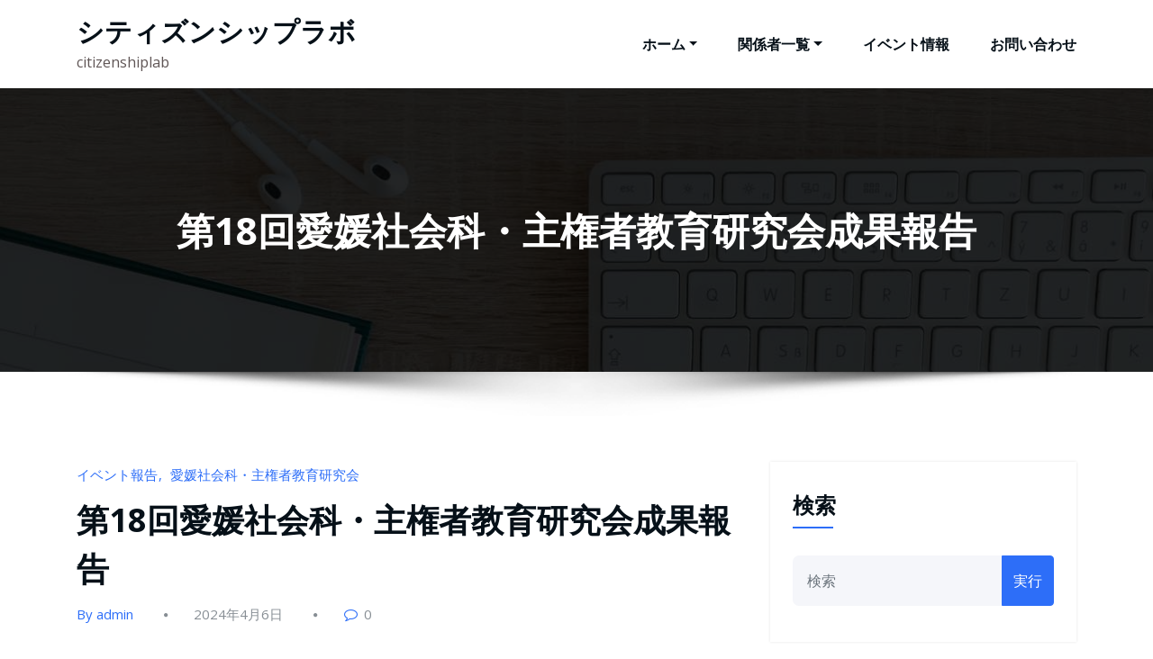

--- FILE ---
content_type: text/html; charset=UTF-8
request_url: http://citizenshiplab.org/20240326-2/
body_size: 16382
content:
<!DOCTYPE html>
<html lang="ja" >
	<head>
		<meta charset="UTF-8">
		<meta http-equiv="X-UA-Compatible" content="IE=edge">
		<meta name="viewport" content="width=device-width,initial-scale=1,shrink-to-fit=no">
		<link rel="pingback" href=" http://citizenshiplab.org/xmlrpc.php ">	<meta name='robots' content='max-image-preview:large' />

	<!-- This site is optimized with the Yoast SEO plugin v15.7 - https://yoast.com/wordpress/plugins/seo/ -->
	<title>第18回愛媛社会科・主権者教育研究会成果報告 - シティズンシップラボ</title>
	<meta name="robots" content="index, follow, max-snippet:-1, max-image-preview:large, max-video-preview:-1" />
	<link rel="canonical" href="http://citizenshiplab.org/20240326-2/" />
	<meta property="og:locale" content="ja_JP" />
	<meta property="og:type" content="article" />
	<meta property="og:title" content="第18回愛媛社会科・主権者教育研究会成果報告 - シティズンシップラボ" />
	<meta property="og:description" content="2023年3月26日（火）に第18回愛媛社会科・主権者教育研究会が愛媛大学教育学部にて開催されました。今回のメインテーマは、「附属学校の研究成果を公立学校の授業に活かすための視点や方法」でした。当日は、愛媛大学教育学部附 [&hellip;]" />
	<meta property="og:url" content="http://citizenshiplab.org/20240326-2/" />
	<meta property="og:site_name" content="シティズンシップラボ" />
	<meta property="article:published_time" content="2024-04-06T00:21:04+00:00" />
	<meta property="article:modified_time" content="2024-04-06T00:21:48+00:00" />
	<meta property="og:image" content="http://citizenshiplab.org/wp-content/uploads/2024/04/エンディング.jpg" />
	<meta property="og:image:width" content="1477" />
	<meta property="og:image:height" content="1108" />
	<meta name="twitter:card" content="summary_large_image" />
	<meta name="twitter:label1" content="Written by">
	<meta name="twitter:data1" content="admin">
	<meta name="twitter:label2" content="Est. reading time">
	<meta name="twitter:data2" content="1分">
	<script type="application/ld+json" class="yoast-schema-graph">{"@context":"https://schema.org","@graph":[{"@type":"WebSite","@id":"http://citizenshiplab.org/#website","url":"http://citizenshiplab.org/","name":"\u30b7\u30c6\u30a3\u30ba\u30f3\u30b7\u30c3\u30d7\u30e9\u30dc","description":"citizenshiplab","potentialAction":[{"@type":"SearchAction","target":"http://citizenshiplab.org/?s={search_term_string}","query-input":"required name=search_term_string"}],"inLanguage":"ja"},{"@type":"ImageObject","@id":"http://citizenshiplab.org/20240326-2/#primaryimage","inLanguage":"ja","url":"http://citizenshiplab.org/wp-content/uploads/2024/04/\u30a8\u30f3\u30c7\u30a3\u30f3\u30b0.jpg","width":1477,"height":1108},{"@type":"WebPage","@id":"http://citizenshiplab.org/20240326-2/#webpage","url":"http://citizenshiplab.org/20240326-2/","name":"\u7b2c18\u56de\u611b\u5a9b\u793e\u4f1a\u79d1\u30fb\u4e3b\u6a29\u8005\u6559\u80b2\u7814\u7a76\u4f1a\u6210\u679c\u5831\u544a - \u30b7\u30c6\u30a3\u30ba\u30f3\u30b7\u30c3\u30d7\u30e9\u30dc","isPartOf":{"@id":"http://citizenshiplab.org/#website"},"primaryImageOfPage":{"@id":"http://citizenshiplab.org/20240326-2/#primaryimage"},"datePublished":"2024-04-06T00:21:04+00:00","dateModified":"2024-04-06T00:21:48+00:00","author":{"@id":"http://citizenshiplab.org/#/schema/person/1cc5f06f7fa21d3146e57d7518458200"},"inLanguage":"ja","potentialAction":[{"@type":"ReadAction","target":["http://citizenshiplab.org/20240326-2/"]}]},{"@type":"Person","@id":"http://citizenshiplab.org/#/schema/person/1cc5f06f7fa21d3146e57d7518458200","name":"admin","image":{"@type":"ImageObject","@id":"http://citizenshiplab.org/#personlogo","inLanguage":"ja","url":"http://1.gravatar.com/avatar/a4e39e660e68b97f2ad820a1a5677c76?s=96&d=mm&r=g","caption":"admin"},"sameAs":["http://citizenshiplab.org"]}]}</script>
	<!-- / Yoast SEO plugin. -->


<link rel='dns-prefetch' href='//fonts.googleapis.com' />
<link rel='dns-prefetch' href='//s.w.org' />
<link rel="alternate" type="application/rss+xml" title="シティズンシップラボ &raquo; フィード" href="http://citizenshiplab.org/feed/" />
<link rel="alternate" type="application/rss+xml" title="シティズンシップラボ &raquo; コメントフィード" href="http://citizenshiplab.org/comments/feed/" />
<link rel="alternate" type="application/rss+xml" title="シティズンシップラボ &raquo; 第18回愛媛社会科・主権者教育研究会成果報告 のコメントのフィード" href="http://citizenshiplab.org/20240326-2/feed/" />
<script type="text/javascript">
window._wpemojiSettings = {"baseUrl":"https:\/\/s.w.org\/images\/core\/emoji\/13.1.0\/72x72\/","ext":".png","svgUrl":"https:\/\/s.w.org\/images\/core\/emoji\/13.1.0\/svg\/","svgExt":".svg","source":{"concatemoji":"http:\/\/citizenshiplab.org\/wp-includes\/js\/wp-emoji-release.min.js?ver=5.9.12"}};
/*! This file is auto-generated */
!function(e,a,t){var n,r,o,i=a.createElement("canvas"),p=i.getContext&&i.getContext("2d");function s(e,t){var a=String.fromCharCode;p.clearRect(0,0,i.width,i.height),p.fillText(a.apply(this,e),0,0);e=i.toDataURL();return p.clearRect(0,0,i.width,i.height),p.fillText(a.apply(this,t),0,0),e===i.toDataURL()}function c(e){var t=a.createElement("script");t.src=e,t.defer=t.type="text/javascript",a.getElementsByTagName("head")[0].appendChild(t)}for(o=Array("flag","emoji"),t.supports={everything:!0,everythingExceptFlag:!0},r=0;r<o.length;r++)t.supports[o[r]]=function(e){if(!p||!p.fillText)return!1;switch(p.textBaseline="top",p.font="600 32px Arial",e){case"flag":return s([127987,65039,8205,9895,65039],[127987,65039,8203,9895,65039])?!1:!s([55356,56826,55356,56819],[55356,56826,8203,55356,56819])&&!s([55356,57332,56128,56423,56128,56418,56128,56421,56128,56430,56128,56423,56128,56447],[55356,57332,8203,56128,56423,8203,56128,56418,8203,56128,56421,8203,56128,56430,8203,56128,56423,8203,56128,56447]);case"emoji":return!s([10084,65039,8205,55357,56613],[10084,65039,8203,55357,56613])}return!1}(o[r]),t.supports.everything=t.supports.everything&&t.supports[o[r]],"flag"!==o[r]&&(t.supports.everythingExceptFlag=t.supports.everythingExceptFlag&&t.supports[o[r]]);t.supports.everythingExceptFlag=t.supports.everythingExceptFlag&&!t.supports.flag,t.DOMReady=!1,t.readyCallback=function(){t.DOMReady=!0},t.supports.everything||(n=function(){t.readyCallback()},a.addEventListener?(a.addEventListener("DOMContentLoaded",n,!1),e.addEventListener("load",n,!1)):(e.attachEvent("onload",n),a.attachEvent("onreadystatechange",function(){"complete"===a.readyState&&t.readyCallback()})),(n=t.source||{}).concatemoji?c(n.concatemoji):n.wpemoji&&n.twemoji&&(c(n.twemoji),c(n.wpemoji)))}(window,document,window._wpemojiSettings);
</script>
<style type="text/css">
img.wp-smiley,
img.emoji {
	display: inline !important;
	border: none !important;
	box-shadow: none !important;
	height: 1em !important;
	width: 1em !important;
	margin: 0 0.07em !important;
	vertical-align: -0.1em !important;
	background: none !important;
	padding: 0 !important;
}
</style>
	<link rel='stylesheet' id='wp-block-library-css'  href='http://citizenshiplab.org/wp-includes/css/dist/block-library/style.min.css?ver=5.9.12' type='text/css' media='all' />
<style id='global-styles-inline-css' type='text/css'>
body{--wp--preset--color--black: #000000;--wp--preset--color--cyan-bluish-gray: #abb8c3;--wp--preset--color--white: #ffffff;--wp--preset--color--pale-pink: #f78da7;--wp--preset--color--vivid-red: #cf2e2e;--wp--preset--color--luminous-vivid-orange: #ff6900;--wp--preset--color--luminous-vivid-amber: #fcb900;--wp--preset--color--light-green-cyan: #7bdcb5;--wp--preset--color--vivid-green-cyan: #00d084;--wp--preset--color--pale-cyan-blue: #8ed1fc;--wp--preset--color--vivid-cyan-blue: #0693e3;--wp--preset--color--vivid-purple: #9b51e0;--wp--preset--gradient--vivid-cyan-blue-to-vivid-purple: linear-gradient(135deg,rgba(6,147,227,1) 0%,rgb(155,81,224) 100%);--wp--preset--gradient--light-green-cyan-to-vivid-green-cyan: linear-gradient(135deg,rgb(122,220,180) 0%,rgb(0,208,130) 100%);--wp--preset--gradient--luminous-vivid-amber-to-luminous-vivid-orange: linear-gradient(135deg,rgba(252,185,0,1) 0%,rgba(255,105,0,1) 100%);--wp--preset--gradient--luminous-vivid-orange-to-vivid-red: linear-gradient(135deg,rgba(255,105,0,1) 0%,rgb(207,46,46) 100%);--wp--preset--gradient--very-light-gray-to-cyan-bluish-gray: linear-gradient(135deg,rgb(238,238,238) 0%,rgb(169,184,195) 100%);--wp--preset--gradient--cool-to-warm-spectrum: linear-gradient(135deg,rgb(74,234,220) 0%,rgb(151,120,209) 20%,rgb(207,42,186) 40%,rgb(238,44,130) 60%,rgb(251,105,98) 80%,rgb(254,248,76) 100%);--wp--preset--gradient--blush-light-purple: linear-gradient(135deg,rgb(255,206,236) 0%,rgb(152,150,240) 100%);--wp--preset--gradient--blush-bordeaux: linear-gradient(135deg,rgb(254,205,165) 0%,rgb(254,45,45) 50%,rgb(107,0,62) 100%);--wp--preset--gradient--luminous-dusk: linear-gradient(135deg,rgb(255,203,112) 0%,rgb(199,81,192) 50%,rgb(65,88,208) 100%);--wp--preset--gradient--pale-ocean: linear-gradient(135deg,rgb(255,245,203) 0%,rgb(182,227,212) 50%,rgb(51,167,181) 100%);--wp--preset--gradient--electric-grass: linear-gradient(135deg,rgb(202,248,128) 0%,rgb(113,206,126) 100%);--wp--preset--gradient--midnight: linear-gradient(135deg,rgb(2,3,129) 0%,rgb(40,116,252) 100%);--wp--preset--duotone--dark-grayscale: url('#wp-duotone-dark-grayscale');--wp--preset--duotone--grayscale: url('#wp-duotone-grayscale');--wp--preset--duotone--purple-yellow: url('#wp-duotone-purple-yellow');--wp--preset--duotone--blue-red: url('#wp-duotone-blue-red');--wp--preset--duotone--midnight: url('#wp-duotone-midnight');--wp--preset--duotone--magenta-yellow: url('#wp-duotone-magenta-yellow');--wp--preset--duotone--purple-green: url('#wp-duotone-purple-green');--wp--preset--duotone--blue-orange: url('#wp-duotone-blue-orange');--wp--preset--font-size--small: 13px;--wp--preset--font-size--medium: 20px;--wp--preset--font-size--large: 36px;--wp--preset--font-size--x-large: 42px;}.has-black-color{color: var(--wp--preset--color--black) !important;}.has-cyan-bluish-gray-color{color: var(--wp--preset--color--cyan-bluish-gray) !important;}.has-white-color{color: var(--wp--preset--color--white) !important;}.has-pale-pink-color{color: var(--wp--preset--color--pale-pink) !important;}.has-vivid-red-color{color: var(--wp--preset--color--vivid-red) !important;}.has-luminous-vivid-orange-color{color: var(--wp--preset--color--luminous-vivid-orange) !important;}.has-luminous-vivid-amber-color{color: var(--wp--preset--color--luminous-vivid-amber) !important;}.has-light-green-cyan-color{color: var(--wp--preset--color--light-green-cyan) !important;}.has-vivid-green-cyan-color{color: var(--wp--preset--color--vivid-green-cyan) !important;}.has-pale-cyan-blue-color{color: var(--wp--preset--color--pale-cyan-blue) !important;}.has-vivid-cyan-blue-color{color: var(--wp--preset--color--vivid-cyan-blue) !important;}.has-vivid-purple-color{color: var(--wp--preset--color--vivid-purple) !important;}.has-black-background-color{background-color: var(--wp--preset--color--black) !important;}.has-cyan-bluish-gray-background-color{background-color: var(--wp--preset--color--cyan-bluish-gray) !important;}.has-white-background-color{background-color: var(--wp--preset--color--white) !important;}.has-pale-pink-background-color{background-color: var(--wp--preset--color--pale-pink) !important;}.has-vivid-red-background-color{background-color: var(--wp--preset--color--vivid-red) !important;}.has-luminous-vivid-orange-background-color{background-color: var(--wp--preset--color--luminous-vivid-orange) !important;}.has-luminous-vivid-amber-background-color{background-color: var(--wp--preset--color--luminous-vivid-amber) !important;}.has-light-green-cyan-background-color{background-color: var(--wp--preset--color--light-green-cyan) !important;}.has-vivid-green-cyan-background-color{background-color: var(--wp--preset--color--vivid-green-cyan) !important;}.has-pale-cyan-blue-background-color{background-color: var(--wp--preset--color--pale-cyan-blue) !important;}.has-vivid-cyan-blue-background-color{background-color: var(--wp--preset--color--vivid-cyan-blue) !important;}.has-vivid-purple-background-color{background-color: var(--wp--preset--color--vivid-purple) !important;}.has-black-border-color{border-color: var(--wp--preset--color--black) !important;}.has-cyan-bluish-gray-border-color{border-color: var(--wp--preset--color--cyan-bluish-gray) !important;}.has-white-border-color{border-color: var(--wp--preset--color--white) !important;}.has-pale-pink-border-color{border-color: var(--wp--preset--color--pale-pink) !important;}.has-vivid-red-border-color{border-color: var(--wp--preset--color--vivid-red) !important;}.has-luminous-vivid-orange-border-color{border-color: var(--wp--preset--color--luminous-vivid-orange) !important;}.has-luminous-vivid-amber-border-color{border-color: var(--wp--preset--color--luminous-vivid-amber) !important;}.has-light-green-cyan-border-color{border-color: var(--wp--preset--color--light-green-cyan) !important;}.has-vivid-green-cyan-border-color{border-color: var(--wp--preset--color--vivid-green-cyan) !important;}.has-pale-cyan-blue-border-color{border-color: var(--wp--preset--color--pale-cyan-blue) !important;}.has-vivid-cyan-blue-border-color{border-color: var(--wp--preset--color--vivid-cyan-blue) !important;}.has-vivid-purple-border-color{border-color: var(--wp--preset--color--vivid-purple) !important;}.has-vivid-cyan-blue-to-vivid-purple-gradient-background{background: var(--wp--preset--gradient--vivid-cyan-blue-to-vivid-purple) !important;}.has-light-green-cyan-to-vivid-green-cyan-gradient-background{background: var(--wp--preset--gradient--light-green-cyan-to-vivid-green-cyan) !important;}.has-luminous-vivid-amber-to-luminous-vivid-orange-gradient-background{background: var(--wp--preset--gradient--luminous-vivid-amber-to-luminous-vivid-orange) !important;}.has-luminous-vivid-orange-to-vivid-red-gradient-background{background: var(--wp--preset--gradient--luminous-vivid-orange-to-vivid-red) !important;}.has-very-light-gray-to-cyan-bluish-gray-gradient-background{background: var(--wp--preset--gradient--very-light-gray-to-cyan-bluish-gray) !important;}.has-cool-to-warm-spectrum-gradient-background{background: var(--wp--preset--gradient--cool-to-warm-spectrum) !important;}.has-blush-light-purple-gradient-background{background: var(--wp--preset--gradient--blush-light-purple) !important;}.has-blush-bordeaux-gradient-background{background: var(--wp--preset--gradient--blush-bordeaux) !important;}.has-luminous-dusk-gradient-background{background: var(--wp--preset--gradient--luminous-dusk) !important;}.has-pale-ocean-gradient-background{background: var(--wp--preset--gradient--pale-ocean) !important;}.has-electric-grass-gradient-background{background: var(--wp--preset--gradient--electric-grass) !important;}.has-midnight-gradient-background{background: var(--wp--preset--gradient--midnight) !important;}.has-small-font-size{font-size: var(--wp--preset--font-size--small) !important;}.has-medium-font-size{font-size: var(--wp--preset--font-size--medium) !important;}.has-large-font-size{font-size: var(--wp--preset--font-size--large) !important;}.has-x-large-font-size{font-size: var(--wp--preset--font-size--x-large) !important;}
</style>
<link rel='stylesheet' id='contact-form-7-css'  href='http://citizenshiplab.org/wp-content/plugins/contact-form-7/includes/css/styles.css?ver=5.6.4' type='text/css' media='all' />
<link rel='stylesheet' id='bootstrap-css'  href='http://citizenshiplab.org/wp-content/themes/honeypress/assets/css/bootstrap.min.css?ver=4.0.0' type='text/css' media='all' />
<link rel='stylesheet' id='honeypress-style-css'  href='http://citizenshiplab.org/wp-content/themes/honeypress/style.css?ver=5.9.12' type='text/css' media='all' />
<link rel='stylesheet' id='jquery-startmenu-css'  href='http://citizenshiplab.org/wp-content/themes/honeypress/assets/css/jquery.smartmenus.bootstrap-4.css?ver=5.9.12' type='text/css' media='all' />
<link rel='stylesheet' id='honeypress-font-css'  href='https://fonts.googleapis.com/css?family=Open+Sans%3A300%2C300i%2C400%2C400i%2C600%2C600i%2C700%2C700i%2C800%2C800i&#038;ver=5.9.12' type='text/css' media='all' />
<link rel='stylesheet' id='font-awesome-css'  href='http://citizenshiplab.org/wp-content/themes/honeypress/assets/css/font-awesome/css/font-awesome.min.css?ver=5.9.12' type='text/css' media='all' />
<link rel='stylesheet' id='owl-css'  href='http://citizenshiplab.org/wp-content/themes/honeypress/assets/css/owl.carousel.css?ver=5.9.12' type='text/css' media='all' />
<link rel='stylesheet' id='honeypress-google-fonts-css'  href='//fonts.googleapis.com/css?family=ABeeZee%7CAbel%7CAbril+Fatface%7CAclonica%7CAcme%7CActor%7CAdamina%7CAdvent+Pro%7CAguafina+Script%7CAkronim%7CAladin%7CAldrich%7CAlef%7CAlegreya%7CAlegreya+SC%7CAlegreya+Sans%7CAlegreya+Sans+SC%7CAlex+Brush%7CAlfa+Slab+One%7CAlice%7CAlike%7CAlike+Angular%7CAllan%7CAllerta%7CAllerta+Stencil%7CAllura%7CAlmendra%7CAlmendra+Display%7CAlmendra+SC%7CAmarante%7CAmaranth%7CAmatic+SC%7CAmatica+SC%7CAmethysta%7CAmiko%7CAmiri%7CAmita%7CAnaheim%7CAndada%7CAndika%7CAngkor%7CAnnie+Use+Your+Telescope%7CAnonymous+Pro%7CAntic%7CAntic+Didone%7CAntic+Slab%7CAnton%7CArapey%7CArbutus%7CArbutus+Slab%7CArchitects+Daughter%7CArchivo+Black%7CArchivo+Narrow%7CAref+Ruqaa%7CArima+Madurai%7CArimo%7CArizonia%7CArmata%7CArtifika%7CArvo%7CArya%7CAsap%7CAsar%7CAsset%7CAssistant%7CAstloch%7CAsul%7CAthiti%7CAtma%7CAtomic+Age%7CAubrey%7CAudiowide%7CAutour+One%7CAverage%7CAverage+Sans%7CAveria+Gruesa+Libre%7CAveria+Libre%7CAveria+Sans+Libre%7CAveria+Serif+Libre%7CBad+Script%7CBaloo%7CBaloo+Bhai%7CBaloo+Da%7CBaloo+Thambi%7CBalthazar%7CBangers%7CBasic%7CBattambang%7CBaumans%7CBayon%7CBelgrano%7CBelleza%7CBenchNine%7CBentham%7CBerkshire+Swash%7CBevan%7CBigelow+Rules%7CBigshot+One%7CBilbo%7CBilbo+Swash+Caps%7CBioRhyme%7CBioRhyme+Expanded%7CBiryani%7CBitter%7CBlack+Ops+One%7CBokor%7CBonbon%7CBoogaloo%7CBowlby+One%7CBowlby+One+SC%7CBrawler%7CBree+Serif%7CBubblegum+Sans%7CBubbler+One%7CBuda%7CBuenard%7CBungee%7CBungee+Hairline%7CBungee+Inline%7CBungee+Outline%7CBungee+Shade%7CButcherman%7CButterfly+Kids%7CCabin%7CCabin+Condensed%7CCabin+Sketch%7CCaesar+Dressing%7CCagliostro%7CCairo%7CCalligraffitti%7CCambay%7CCambo%7CCandal%7CCantarell%7CCantata+One%7CCantora+One%7CCapriola%7CCardo%7CCarme%7CCarrois+Gothic%7CCarrois+Gothic+SC%7CCarter+One%7CCatamaran%7CCaudex%7CCaveat%7CCaveat+Brush%7CCedarville+Cursive%7CCeviche+One%7CChanga%7CChanga+One%7CChango%7CChathura%7CChau+Philomene+One%7CChela+One%7CChelsea+Market%7CChenla%7CCherry+Cream+Soda%7CCherry+Swash%7CChewy%7CChicle%7CChivo%7CChonburi%7CCinzel%7CCinzel+Decorative%7CClicker+Script%7CCoda%7CCoda+Caption%7CCodystar%7CCoiny%7CCombo%7CComfortaa%7CComing+Soon%7CConcert+One%7CCondiment%7CContent%7CContrail+One%7CConvergence%7CCookie%7CCopse%7CCorben%7CCormorant%7CCormorant+Garamond%7CCormorant+Infant%7CCormorant+SC%7CCormorant+Unicase%7CCormorant+Upright%7CCourgette%7CCousine%7CCoustard%7CCovered+By+Your+Grace%7CCrafty+Girls%7CCreepster%7CCrete+Round%7CCrimson+Text%7CCroissant+One%7CCrushed%7CCuprum%7CCutive%7CCutive+Mono%7CDamion%7CDancing+Script%7CDangrek%7CDavid+Libre%7CDawning+of+a+New+Day%7CDays+One%7CDekko%7CDelius%7CDelius+Swash+Caps%7CDelius+Unicase%7CDella+Respira%7CDenk+One%7CDevonshire%7CDhurjati%7CDidact+Gothic%7CDiplomata%7CDiplomata+SC%7CDomine%7CDonegal+One%7CDoppio+One%7CDorsa%7CDosis%7CDr+Sugiyama%7CDroid+Sans%7CDroid+Sans+Mono%7CDroid+Serif%7CDuru+Sans%7CDynalight%7CEB+Garamond%7CEagle+Lake%7CEater%7CEconomica%7CEczar%7CEk+Mukta%7CEl+Messiri%7CElectrolize%7CElsie%7CElsie+Swash+Caps%7CEmblema+One%7CEmilys+Candy%7CEngagement%7CEnglebert%7CEnriqueta%7CErica+One%7CEsteban%7CEuphoria+Script%7CEwert%7CExo%7CExo+2%7CExpletus+Sans%7CFanwood+Text%7CFarsan%7CFascinate%7CFascinate+Inline%7CFaster+One%7CFasthand%7CFauna+One%7CFederant%7CFedero%7CFelipa%7CFenix%7CFinger+Paint%7CFira+Mono%7CFira+Sans%7CFjalla+One%7CFjord+One%7CFlamenco%7CFlavors%7CFondamento%7CFontdiner+Swanky%7CForum%7CFrancois+One%7CFrank+Ruhl+Libre%7CFreckle+Face%7CFredericka+the+Great%7CFredoka+One%7CFreehand%7CFresca%7CFrijole%7CFruktur%7CFugaz+One%7CGFS+Didot%7CGFS+Neohellenic%7CGabriela%7CGafata%7CGalada%7CGaldeano%7CGalindo%7CGentium+Basic%7CGentium+Book+Basic%7CGeo%7CGeostar%7CGeostar+Fill%7CGermania+One%7CGidugu%7CGilda+Display%7CGive+You+Glory%7CGlass+Antiqua%7CGlegoo%7CGloria+Hallelujah%7CGoblin+One%7CGochi+Hand%7CGorditas%7CGoudy+Bookletter+1911%7CGraduate%7CGrand+Hotel%7CGravitas+One%7CGreat+Vibes%7CGriffy%7CGruppo%7CGudea%7CGurajada%7CHabibi%7CHalant%7CHammersmith+One%7CHanalei%7CHanalei+Fill%7CHandlee%7CHanuman%7CHappy+Monkey%7CHarmattan%7CHeadland+One%7CHeebo%7CHenny+Penny%7CHerr+Von+Muellerhoff%7CHind%7CHind+Guntur%7CHind+Madurai%7CHind+Siliguri%7CHind+Vadodara%7CHoltwood+One+SC%7CHomemade+Apple%7CHomenaje%7CIM+Fell+DW+Pica%7CIM+Fell+DW+Pica+SC%7CIM+Fell+Double+Pica%7CIM+Fell+Double+Pica+SC%7CIM+Fell+English%7CIM+Fell+English+SC%7CIM+Fell+French+Canon%7CIM+Fell+French+Canon+SC%7CIM+Fell+Great+Primer%7CIM+Fell+Great+Primer+SC%7CIceberg%7CIceland%7CImprima%7CInconsolata%7CInder%7CIndie+Flower%7CInika%7CInknut+Antiqua%7CIrish+Grover%7CIstok+Web%7CItaliana%7CItalianno%7CItim%7CJacques+Francois%7CJacques+Francois+Shadow%7CJaldi%7CJim+Nightshade%7CJockey+One%7CJolly+Lodger%7CJomhuria%7CJosefin+Sans%7CJosefin+Slab%7CJoti+One%7CJudson%7CJulee%7CJulius+Sans+One%7CJunge%7CJura%7CJust+Another+Hand%7CJust+Me+Again+Down+Here%7CKadwa%7CKalam%7CKameron%7CKanit%7CKantumruy%7CKarla%7CKarma%7CKatibeh%7CKaushan+Script%7CKavivanar%7CKavoon%7CKdam+Thmor%7CKeania+One%7CKelly+Slab%7CKenia%7CKhand%7CKhmer%7CKhula%7CKite+One%7CKnewave%7CKotta+One%7CKoulen%7CKranky%7CKreon%7CKristi%7CKrona+One%7CKumar+One%7CKumar+One+Outline%7CKurale%7CLa+Belle+Aurore%7CLaila%7CLakki+Reddy%7CLalezar%7CLancelot%7CLateef%7CLato%7CLeague+Script%7CLeckerli+One%7CLedger%7CLekton%7CLemon%7CLemonada%7CLibre+Baskerville%7CLibre+Franklin%7CLife+Savers%7CLilita+One%7CLily+Script+One%7CLimelight%7CLinden+Hill%7CLobster%7CLobster+Two%7CLondrina+Outline%7CLondrina+Shadow%7CLondrina+Sketch%7CLondrina+Solid%7CLora%7CLove+Ya+Like+A+Sister%7CLoved+by+the+King%7CLovers+Quarrel%7CLuckiest+Guy%7CLusitana%7CLustria%7CMacondo%7CMacondo+Swash+Caps%7CMada%7CMagra%7CMaiden+Orange%7CMaitree%7CMako%7CMallanna%7CMandali%7CMarcellus%7CMarcellus+SC%7CMarck+Script%7CMargarine%7CMarko+One%7CMarmelad%7CMartel%7CMartel+Sans%7CMarvel%7CMate%7CMate+SC%7CMaven+Pro%7CMcLaren%7CMeddon%7CMedievalSharp%7CMedula+One%7CMeera+Inimai%7CMegrim%7CMeie+Script%7CMerienda%7CMerienda+One%7CMerriweather%7CMerriweather+Sans%7CMetal%7CMetal+Mania%7CMetamorphous%7CMetrophobic%7CMichroma%7CMilonga%7CMiltonian%7CMiltonian+Tattoo%7CMiniver%7CMiriam+Libre%7CMirza%7CMiss+Fajardose%7CMitr%7CModak%7CModern+Antiqua%7CMogra%7CMolengo%7CMolle%7CMonda%7CMonofett%7CMonoton%7CMonsieur+La+Doulaise%7CMontaga%7CMontez%7CMontserrat%7CMontserrat+Alternates%7CMontserrat+Subrayada%7CMoul%7CMoulpali%7CMountains+of+Christmas%7CMouse+Memoirs%7CMr+Bedfort%7CMr+Dafoe%7CMr+De+Haviland%7CMrs+Saint+Delafield%7CMrs+Sheppards%7CMukta+Vaani%7CMuli%7CMystery+Quest%7CNTR%7CNeucha%7CNeuton%7CNew+Rocker%7CNews+Cycle%7CNiconne%7CNixie+One%7CNobile%7CNokora%7CNorican%7CNosifer%7CNothing+You+Could+Do%7CNoticia+Text%7CNoto+Sans%7CNoto+Serif%7CNova+Cut%7CNova+Flat%7CNova+Mono%7CNova+Oval%7CNova+Round%7CNova+Script%7CNova+Slim%7CNova+Square%7CNumans%7CNunito%7COdor+Mean+Chey%7COffside%7COld+Standard+TT%7COldenburg%7COleo+Script%7COleo+Script+Swash+Caps%7COpen+Sans%7COpen+Sans+Condensed%7COranienbaum%7COrbitron%7COregano%7COrienta%7COriginal+Surfer%7COswald%7COver+the+Rainbow%7COverlock%7COverlock+SC%7COvo%7COxygen%7COxygen+Mono%7CPT+Mono%7CPT+Sans%7CPT+Sans+Caption%7CPT+Sans+Narrow%7CPT+Serif%7CPT+Serif+Caption%7CPacifico%7CPalanquin%7CPalanquin+Dark%7CPaprika%7CParisienne%7CPassero+One%7CPassion+One%7CPathway+Gothic+One%7CPatrick+Hand%7CPatrick+Hand+SC%7CPattaya%7CPatua+One%7CPavanam%7CPaytone+One%7CPeddana%7CPeralta%7CPermanent+Marker%7CPetit+Formal+Script%7CPetrona%7CPhilosopher%7CPiedra%7CPinyon+Script%7CPirata+One%7CPlaster%7CPlay%7CPlayball%7CPlayfair+Display%7CPlayfair+Display+SC%7CPodkova%7CPoiret+One%7CPoller+One%7CPoly%7CPompiere%7CPontano+Sans%7CPoppins%7CPort+Lligat+Sans%7CPort+Lligat+Slab%7CPragati+Narrow%7CPrata%7CPreahvihear%7CPress+Start+2P%7CPridi%7CPrincess+Sofia%7CProciono%7CPrompt%7CProsto+One%7CProza+Libre%7CPuritan%7CPurple+Purse%7CQuando%7CQuantico%7CQuattrocento%7CQuattrocento+Sans%7CQuestrial%7CQuicksand%7CQuintessential%7CQwigley%7CRacing+Sans+One%7CRadley%7CRajdhani%7CRakkas%7CRaleway%7CRaleway+Dots%7CRamabhadra%7CRamaraja%7CRambla%7CRammetto+One%7CRanchers%7CRancho%7CRanga%7CRasa%7CRationale%7CRedressed%7CReem+Kufi%7CReenie+Beanie%7CRevalia%7CRhodium+Libre%7CRibeye%7CRibeye+Marrow%7CRighteous%7CRisque%7CRoboto%7CRoboto+Condensed%7CRoboto+Mono%7CRoboto+Slab%7CRochester%7CRock+Salt%7CRokkitt%7CRomanesco%7CRopa+Sans%7CRosario%7CRosarivo%7CRouge+Script%7CRozha+One%7CRubik%7CRubik+Mono+One%7CRubik+One%7CRuda%7CRufina%7CRuge+Boogie%7CRuluko%7CRum+Raisin%7CRuslan+Display%7CRusso+One+%3D%3E+Russo+One%7CRuthie%7CRye%7CSacramento%7CSahitya%7CSail%7CSalsa%7CSanchez%7CSancreek%7CSansita+One%7CSarala%7CSarina%7CSarpanch%7CSatisfy%7CScada%7CScheherazade%7CSchoolbell%7CScope+One%7CSeaweed+Script%7CSecular+One%7CSevillana%7CSeymour+One%7CShadows+Into+Light%7CShadows+Into+Light+Two%7CShanti%7CShare%7CShare+Tech%7CShare+Tech+Mono%7CShojumaru%7CShort+Stack%7CShrikhand%7CSiemreap%7CSigmar+One%7CSignika%7CSignika+Negative%7CSimonetta%7CSintony%7CSirin+Stencil%7CSix+Caps%7CSkranji%7CSlabo+13px%7CSlabo+27px%7CSlackey%7CSmokum%7CSmythe%7CSniglet%7CSnippet%7CSnowburst+One%7CSofadi+One%7CSofia%7CSonsie+One%7CSorts+Mill+Goudy%7CSource+Code+Pro%7CSource+Sans+Pro%7CSource+Serif+Pro%7CSpace+Mono%7CSpecial+Elite%7CSpicy+Rice%7CSpinnaker%7CSpirax%7CSquada+One%7CSree+Krushnadevaraya%7CSriracha%7CStalemate%7CStalinist+One%7CStardos+Stencil%7CStint+Ultra+Condensed%7CStint+Ultra+Expanded%7CStoke%7CStrait%7CSue+Ellen+Francisco%7CSuez+One%7CSumana%7CSunshiney%7CSupermercado+One%7CSura%7CSuranna%7CSuravaram%7CSuwannaphum%7CSwanky+and+Moo+Moo%7CSyncopate%7CTangerine%7CTaprom%7CTauri%7CTaviraj%7CTeko%7CTelex%7CTenali+Ramakrishna%7CTenor+Sans%7CText+Me+One%7CThe+Girl+Next+Door%7CTienne%7CTillana%7CTimmana%7CTinos%7CTitan+One%7CTitillium+Web%7CTrade+Winds%7CTrirong%7CTrocchi%7CTrochut%7CTrykker%7CTulpen+One%7CUbuntu%7CUbuntu+Condensed%7CUbuntu+Mono%7CUltra%7CUncial+Antiqua%7CUnderdog%7CUnica+One%7CUnifrakturCook%7CUnifrakturMaguntia%7CUnkempt%7CUnlock%7CUnna%7CVT323%7CVampiro+One%7CVarela%7CVarela+Round%7CVast+Shadow%7CVesper+Libre%7CVibur%7CVidaloka%7CViga%7CVoces%7CVolkhov%7CVollkorn%7CVoltaire%7CWaiting+for+the+Sunrise%7CWallpoet%7CWalter+Turncoat%7CWarnes%7CWellfleet%7CWendy+One%7CWire+One%7CWork+Sans%7CYanone+Kaffeesatz%7CYantramanav%7CYatra+One%7CYellowtail%7CYeseva+One%7CYesteryear%7CYrsa%7CZeyada&#038;subset=latin%2Clatin-ext' type='text/css' media='all' />
<script type='text/javascript' src='http://citizenshiplab.org/wp-includes/js/jquery/jquery.min.js?ver=3.6.0' id='jquery-core-js'></script>
<script type='text/javascript' src='http://citizenshiplab.org/wp-includes/js/jquery/jquery-migrate.min.js?ver=3.3.2' id='jquery-migrate-js'></script>
<link rel="https://api.w.org/" href="http://citizenshiplab.org/wp-json/" /><link rel="alternate" type="application/json" href="http://citizenshiplab.org/wp-json/wp/v2/posts/908" /><link rel="EditURI" type="application/rsd+xml" title="RSD" href="http://citizenshiplab.org/xmlrpc.php?rsd" />
<link rel="wlwmanifest" type="application/wlwmanifest+xml" href="http://citizenshiplab.org/wp-includes/wlwmanifest.xml" /> 
<meta name="generator" content="WordPress 5.9.12" />
<link rel='shortlink' href='http://citizenshiplab.org/?p=908' />
<link rel="alternate" type="application/json+oembed" href="http://citizenshiplab.org/wp-json/oembed/1.0/embed?url=http%3A%2F%2Fcitizenshiplab.org%2F20240326-2%2F" />
<link rel="alternate" type="text/xml+oembed" href="http://citizenshiplab.org/wp-json/oembed/1.0/embed?url=http%3A%2F%2Fcitizenshiplab.org%2F20240326-2%2F&#038;format=xml" />
    <style>
    .page-title h1{
    	color: #fff !important;
    }
    </style>
    
<style>
  body h1 {
    	color: #061018 ;
    }
    body .section-header h2, body .funfact h2, body h2{
    	color: #061018;
    }
    body h3 {
    	color: #061018;
    }
    body .entry-header h4 > a, body h4 {
    	color: #061018;
    }
    body .product-price h5 > a, body .blog-author h5, body .comment-detail h5, body h5, body .blog .blog-author.media h5{
    	color: #061018;
    }
    body h6 {
    	color: #061018;
    }
     p,body .services5 .post .entry-content p, p.comment-form-comment label{
    	color: #061018;
    }
    .site-footer .site-info p{color: #bec3c7;}


    /* Sidebar */
    body .sidebar .widget-title {
    	color: #061018;
    }
    body .sidebar p, body .sidebar .woocommerce-Price-amount.amount,.sidebar .quantity, body .sidebar #wp-calendar, body .sidebar #wp-calendar caption {
    	color: #061018;
    }
    body .sidebar a, body #wrapper .sidebar .woocommerce a {
    	color: #061018;
    }
</style>
    
    
            <style>
		.site-footer p {
			color: #ffffff;
		}
        </style>
	
	</head>
	<body class="post-template-default single single-post postid-908 single-format-standard  custom-background" >	
	<svg xmlns="http://www.w3.org/2000/svg" viewBox="0 0 0 0" width="0" height="0" focusable="false" role="none" style="visibility: hidden; position: absolute; left: -9999px; overflow: hidden;" ><defs><filter id="wp-duotone-dark-grayscale"><feColorMatrix color-interpolation-filters="sRGB" type="matrix" values=" .299 .587 .114 0 0 .299 .587 .114 0 0 .299 .587 .114 0 0 .299 .587 .114 0 0 " /><feComponentTransfer color-interpolation-filters="sRGB" ><feFuncR type="table" tableValues="0 0.49803921568627" /><feFuncG type="table" tableValues="0 0.49803921568627" /><feFuncB type="table" tableValues="0 0.49803921568627" /><feFuncA type="table" tableValues="1 1" /></feComponentTransfer><feComposite in2="SourceGraphic" operator="in" /></filter></defs></svg><svg xmlns="http://www.w3.org/2000/svg" viewBox="0 0 0 0" width="0" height="0" focusable="false" role="none" style="visibility: hidden; position: absolute; left: -9999px; overflow: hidden;" ><defs><filter id="wp-duotone-grayscale"><feColorMatrix color-interpolation-filters="sRGB" type="matrix" values=" .299 .587 .114 0 0 .299 .587 .114 0 0 .299 .587 .114 0 0 .299 .587 .114 0 0 " /><feComponentTransfer color-interpolation-filters="sRGB" ><feFuncR type="table" tableValues="0 1" /><feFuncG type="table" tableValues="0 1" /><feFuncB type="table" tableValues="0 1" /><feFuncA type="table" tableValues="1 1" /></feComponentTransfer><feComposite in2="SourceGraphic" operator="in" /></filter></defs></svg><svg xmlns="http://www.w3.org/2000/svg" viewBox="0 0 0 0" width="0" height="0" focusable="false" role="none" style="visibility: hidden; position: absolute; left: -9999px; overflow: hidden;" ><defs><filter id="wp-duotone-purple-yellow"><feColorMatrix color-interpolation-filters="sRGB" type="matrix" values=" .299 .587 .114 0 0 .299 .587 .114 0 0 .299 .587 .114 0 0 .299 .587 .114 0 0 " /><feComponentTransfer color-interpolation-filters="sRGB" ><feFuncR type="table" tableValues="0.54901960784314 0.98823529411765" /><feFuncG type="table" tableValues="0 1" /><feFuncB type="table" tableValues="0.71764705882353 0.25490196078431" /><feFuncA type="table" tableValues="1 1" /></feComponentTransfer><feComposite in2="SourceGraphic" operator="in" /></filter></defs></svg><svg xmlns="http://www.w3.org/2000/svg" viewBox="0 0 0 0" width="0" height="0" focusable="false" role="none" style="visibility: hidden; position: absolute; left: -9999px; overflow: hidden;" ><defs><filter id="wp-duotone-blue-red"><feColorMatrix color-interpolation-filters="sRGB" type="matrix" values=" .299 .587 .114 0 0 .299 .587 .114 0 0 .299 .587 .114 0 0 .299 .587 .114 0 0 " /><feComponentTransfer color-interpolation-filters="sRGB" ><feFuncR type="table" tableValues="0 1" /><feFuncG type="table" tableValues="0 0.27843137254902" /><feFuncB type="table" tableValues="0.5921568627451 0.27843137254902" /><feFuncA type="table" tableValues="1 1" /></feComponentTransfer><feComposite in2="SourceGraphic" operator="in" /></filter></defs></svg><svg xmlns="http://www.w3.org/2000/svg" viewBox="0 0 0 0" width="0" height="0" focusable="false" role="none" style="visibility: hidden; position: absolute; left: -9999px; overflow: hidden;" ><defs><filter id="wp-duotone-midnight"><feColorMatrix color-interpolation-filters="sRGB" type="matrix" values=" .299 .587 .114 0 0 .299 .587 .114 0 0 .299 .587 .114 0 0 .299 .587 .114 0 0 " /><feComponentTransfer color-interpolation-filters="sRGB" ><feFuncR type="table" tableValues="0 0" /><feFuncG type="table" tableValues="0 0.64705882352941" /><feFuncB type="table" tableValues="0 1" /><feFuncA type="table" tableValues="1 1" /></feComponentTransfer><feComposite in2="SourceGraphic" operator="in" /></filter></defs></svg><svg xmlns="http://www.w3.org/2000/svg" viewBox="0 0 0 0" width="0" height="0" focusable="false" role="none" style="visibility: hidden; position: absolute; left: -9999px; overflow: hidden;" ><defs><filter id="wp-duotone-magenta-yellow"><feColorMatrix color-interpolation-filters="sRGB" type="matrix" values=" .299 .587 .114 0 0 .299 .587 .114 0 0 .299 .587 .114 0 0 .299 .587 .114 0 0 " /><feComponentTransfer color-interpolation-filters="sRGB" ><feFuncR type="table" tableValues="0.78039215686275 1" /><feFuncG type="table" tableValues="0 0.94901960784314" /><feFuncB type="table" tableValues="0.35294117647059 0.47058823529412" /><feFuncA type="table" tableValues="1 1" /></feComponentTransfer><feComposite in2="SourceGraphic" operator="in" /></filter></defs></svg><svg xmlns="http://www.w3.org/2000/svg" viewBox="0 0 0 0" width="0" height="0" focusable="false" role="none" style="visibility: hidden; position: absolute; left: -9999px; overflow: hidden;" ><defs><filter id="wp-duotone-purple-green"><feColorMatrix color-interpolation-filters="sRGB" type="matrix" values=" .299 .587 .114 0 0 .299 .587 .114 0 0 .299 .587 .114 0 0 .299 .587 .114 0 0 " /><feComponentTransfer color-interpolation-filters="sRGB" ><feFuncR type="table" tableValues="0.65098039215686 0.40392156862745" /><feFuncG type="table" tableValues="0 1" /><feFuncB type="table" tableValues="0.44705882352941 0.4" /><feFuncA type="table" tableValues="1 1" /></feComponentTransfer><feComposite in2="SourceGraphic" operator="in" /></filter></defs></svg><svg xmlns="http://www.w3.org/2000/svg" viewBox="0 0 0 0" width="0" height="0" focusable="false" role="none" style="visibility: hidden; position: absolute; left: -9999px; overflow: hidden;" ><defs><filter id="wp-duotone-blue-orange"><feColorMatrix color-interpolation-filters="sRGB" type="matrix" values=" .299 .587 .114 0 0 .299 .587 .114 0 0 .299 .587 .114 0 0 .299 .587 .114 0 0 " /><feComponentTransfer color-interpolation-filters="sRGB" ><feFuncR type="table" tableValues="0.098039215686275 1" /><feFuncG type="table" tableValues="0 0.66274509803922" /><feFuncB type="table" tableValues="0.84705882352941 0.41960784313725" /><feFuncA type="table" tableValues="1 1" /></feComponentTransfer><feComposite in2="SourceGraphic" operator="in" /></filter></defs></svg>	<div id="page" class="site">
	<a class="skip-link screen-reader-text" href="#wrapper">コンテンツへスキップ</a>
		<nav class="navbar navbar-expand-lg navbar-light">
	<div class="container">
				
			<div class="custom-logo-link-url">
	    	<h1 class="site-title"><a class="site-title-name" href="http://citizenshiplab.org/" >シティズンシップラボ</a>
	    	</h1>
	    					<p class="site-description">citizenshiplab</p>
						</div>
		
	
		<button class="navbar-toggler" type="button" data-toggle="collapse" data-target="#navbarNavDropdown" aria-controls="navbarSupportedContent" aria-expanded="false" aria-label="ナビゲーション切り替え">
			<span class="navbar-toggler-icon"></span>
		</button>

		<div class="collapse navbar-collapse" id="navbarNavDropdown">
		<div class="ml-auto">
		<div class="menu-menu1-container"><ul class="nav navbar-nav mr-auto"><li id="menu-item-86" class="menu-item menu-item-type-post_type menu-item-object-page menu-item-home menu-item-has-children dropdown nav-item"><a class="nav-link"  href="http://citizenshiplab.org/">ホーム<span></span></a>
<ul class="dropdown-menu">
	<li id="menu-item-79" class="menu-item menu-item-type-post_type menu-item-object-page"><a class="dropdown-item"  href="http://citizenshiplab.org/about/">この研究について</a></li>
	<li id="menu-item-83" class="menu-item menu-item-type-post_type menu-item-object-page"><a class="dropdown-item"  href="http://citizenshiplab.org/outline/">研究概要</a></li>
</ul>
</li>
<li id="menu-item-102" class="menu-item menu-item-type-post_type menu-item-object-page menu-item-has-children dropdown nav-item"><a class="nav-link"  href="http://citizenshiplab.org/conection/">関係者一覧<span></span></a>
<ul class="dropdown-menu">
	<li id="menu-item-84" class="menu-item menu-item-type-post_type menu-item-object-page"><a class="dropdown-item"  href="http://citizenshiplab.org/person/">研究者紹介</a></li>
	<li id="menu-item-80" class="menu-item menu-item-type-post_type menu-item-object-page"><a class="dropdown-item"  href="http://citizenshiplab.org/group/">関連団体</a></li>
</ul>
</li>
<li id="menu-item-82" class="menu-item menu-item-type-post_type menu-item-object-page menu-item-82 nav-item"><a class="nav-link"  href="http://citizenshiplab.org/event/">イベント情報</a></li>
<li id="menu-item-81" class="menu-item menu-item-type-post_type menu-item-object-page menu-item-81 nav-item"><a class="nav-link"  href="http://citizenshiplab.org/contact/">お問い合わせ</a></li>
</ul></div>  
		</div>
		</div>
	</div>
</nav>		<section class="page-title-section" >		
			<div class="overlay"></div>	
			<div class="container">
				<div class="row">
					<div class="col-lg-12 col-md-12">
                                         
							<div class="page-title text-center text-white">
											                    	<h1 class="text-white">第18回愛媛社会科・主権者教育研究会成果報告</h1>
			                    			                </div>	
						                    </div>
				</div>
			</div>	
		</section>
			<div id="wrapper"><section class="section-module blog">
	<div class="container">
		<div class="row">
			<div class="col-lg-8 col-md-7 col-sm-12 standard-view blog-single"><article class="post">
	<div class="entry-meta"><span class="cat-links"><a href="http://citizenshiplab.org/category/%e3%82%a4%e3%83%99%e3%83%b3%e3%83%88%e5%a0%b1%e5%91%8a/" rel="category tag">イベント報告</a> <a href="http://citizenshiplab.org/category/%e6%84%9b%e5%aa%9b%e7%a4%be%e4%bc%9a%e7%a7%91%e3%83%bb%e4%b8%bb%e6%a8%a9%e8%80%85%e6%95%99%e8%82%b2%e7%a0%94%e7%a9%b6%e4%bc%9a/" rel="category tag">愛媛社会科・主権者教育研究会</a></span></div>	
											
	<header class="entry-header">
		<h2 class="entry-title">
			<a href="http://citizenshiplab.org/20240326-2/">第18回愛媛社会科・主権者教育研究会成果報告</a>
		</h2>
	</header>
		<div class="entry-meta mb-4">
							<span class="author">
					<a  href="http://citizenshiplab.org/author/admin/">By admin</a>
				</span>
							<span class="posted-on">
					<a  href="http://citizenshiplab.org/1970/01"><time>2024年4月6日</time></a>
				</span>
							<span class="comment-links">
					<a  href="http://citizenshiplab.org/20240326-2/#respond">0</a>
				</span>
					</div>
			<figure class="post-thumbnail mb-4">
			<img width="1477" height="1108" src="http://citizenshiplab.org/wp-content/uploads/2024/04/エンディング.jpg" class="img-fluid wp-post-image" alt="" srcset="http://citizenshiplab.org/wp-content/uploads/2024/04/エンディング.jpg 1477w, http://citizenshiplab.org/wp-content/uploads/2024/04/エンディング-300x225.jpg 300w, http://citizenshiplab.org/wp-content/uploads/2024/04/エンディング-1024x768.jpg 1024w, http://citizenshiplab.org/wp-content/uploads/2024/04/エンディング-768x576.jpg 768w" sizes="(max-width: 1477px) 100vw, 1477px" />						
		</figure>	
		
	<div class="entry-content">
		
<p>2023年3月26日（火）に第18回愛媛社会科・主権者教育研究会が愛媛大学教育学部にて開催されました。今回のメインテーマは、「附属学校の研究成果を公立学校の授業に活かすための視点や方法」でした。当日は、愛媛大学教育学部附属小学校の豊田高広教諭、附属中学校江角紀行教諭、高橋祐貴教諭に実践報告をしていただいたうえで、テーマについてグループで意見交換を行いました。（オンラインを含め25名の方に参加いただきました。）</p>



<p>まず、豊田先生より附属小学校の研究テーマである「探究的な学び」について理論的な説明が行われ、第三学年「つなげ！松山の昔・今・そして未来へ」の実践について報告がありました。</p>



<p>解決困難な「ややこしさ」に対峙できる子どもの育成を目指し、社会の変化について松山市のまちづくりに関わる人たちの工夫や努力に着目して捉えさせることを目指している単元モデルが提案されました。</p>



<figure class="wp-block-image size-large"><img loading="lazy" width="1024" height="768" src="http://citizenshiplab.org/wp-content/uploads/2024/04/toyota-1024x768.jpg" alt="" class="wp-image-909" srcset="http://citizenshiplab.org/wp-content/uploads/2024/04/toyota-1024x768.jpg 1024w, http://citizenshiplab.org/wp-content/uploads/2024/04/toyota-300x225.jpg 300w, http://citizenshiplab.org/wp-content/uploads/2024/04/toyota-768x576.jpg 768w, http://citizenshiplab.org/wp-content/uploads/2024/04/toyota.jpg 1477w" sizes="(max-width: 1024px) 100vw, 1024px" /><figcaption>（豊田先生ご発表の様子）</figcaption></figure>



<p>つぎに、江角先生より附属中学校の研究テーマである「エージェンシー」について説明が行われ、社会科では主体的に社会の課題解決に関わろうとする子どもの育成を目指すことを目標として設定していると報告がありました。</p>



<p>そのうえで、特に「主体的に学習に取り組む態度」の育成を目指すために「認知」＝自己調整と「協働」＝論理的思考を重視した指導が重要であり、その具体を「長野の公園問題」を取り扱った地方自治の単元モデルに基づいて説明していただきました。</p>



<figure class="wp-block-image size-large"><img loading="lazy" width="1024" height="768" src="http://citizenshiplab.org/wp-content/uploads/2024/04/esumi-1024x768.jpg" alt="" class="wp-image-910" srcset="http://citizenshiplab.org/wp-content/uploads/2024/04/esumi-1024x768.jpg 1024w, http://citizenshiplab.org/wp-content/uploads/2024/04/esumi-300x225.jpg 300w, http://citizenshiplab.org/wp-content/uploads/2024/04/esumi-768x576.jpg 768w, http://citizenshiplab.org/wp-content/uploads/2024/04/esumi.jpg 1477w" sizes="(max-width: 1024px) 100vw, 1024px" /><figcaption>（江角先生ご発表の様子）</figcaption></figure>



<p>そして、附属中学校の高橋先生よりエージェンシー育成を目指す社会科授業について、地理的分野の地球的課題解決を目指す単元モデルに基づいて説明がなされました。高橋先生は、エージェンシー育成のためには、「今の社会を変革する必要性の実感」、「実現に必要な視点の広がりや深まり」の二点が指導のポイントになると捉え、このような指導を継続的に行うことがよりよい社会や自己の姿を構想する力の育成＝エージェンシーの育成につながると提案されました。また、生成AIの活用事例についても紹介され、①「思考の整理」→「新たな視点の提供」、②「共に考える立場」や「反対する立場」という多角的な立場設定を通した議論の活性化というポイントがあると主張されていました。</p>



<figure class="wp-block-image size-large"><img loading="lazy" width="1024" height="768" src="http://citizenshiplab.org/wp-content/uploads/2024/04/高橋先生-2-1024x768.jpg" alt="" class="wp-image-915" srcset="http://citizenshiplab.org/wp-content/uploads/2024/04/高橋先生-2-1024x768.jpg 1024w, http://citizenshiplab.org/wp-content/uploads/2024/04/高橋先生-2-300x225.jpg 300w, http://citizenshiplab.org/wp-content/uploads/2024/04/高橋先生-2-768x576.jpg 768w, http://citizenshiplab.org/wp-content/uploads/2024/04/高橋先生-2.jpg 1477w" sizes="(max-width: 1024px) 100vw, 1024px" /><figcaption>（高橋先生ご発表の様子）</figcaption></figure>



<p>報告後には、グループにわかれて「報告を聞いて思ったこと・感じたこと」、「附属学校の研究成果を公立学校の授業づくりに活かすために必要なこと」について意見交換を行いました。</p>



<p>参加者の主な意見は以下の通りです。</p>



<p>〇どういう教材を使っているのか、どのようなツールを使っているのかを紹介することが附属学校の意義だと考えた。附属と公立では生徒が違うからという認識を変える必要があるが、それ以外の点として、方法を知りエッセンスを取り入れることが重要ではないかと考えた。</p>



<p>〇附属学校の実践は公立学校でもできると思う。中学校でも小学校でも具体を通して学ぶことはできる。授業実践を行うなかでどこまで子どもに求めるのかが教師はなにができるかなどゴールを明確化することが大切であると思った。</p>



<p>〇附属学校でその先生しかできないこともありではないか。ただ、公立学校では無理と考える方もおられるので、意識改革も必要であると考える。</p>



<p>〇附属学校だから、附属学校の生徒だからできるという考えは克服することが大切である。授業実践を行う過程や教師にどのような能力が求められるのかを共有することが大切である。教師が持つ能力がどのような過程で見についたのかを示すことで教師教育にも生かせるのではないか。</p>



<figure class="wp-block-image size-large"><img loading="lazy" width="1024" height="768" src="http://citizenshiplab.org/wp-content/uploads/2024/04/IMG_9112-1024x768.jpg" alt="" class="wp-image-916" srcset="http://citizenshiplab.org/wp-content/uploads/2024/04/IMG_9112-1024x768.jpg 1024w, http://citizenshiplab.org/wp-content/uploads/2024/04/IMG_9112-300x225.jpg 300w, http://citizenshiplab.org/wp-content/uploads/2024/04/IMG_9112-768x576.jpg 768w, http://citizenshiplab.org/wp-content/uploads/2024/04/IMG_9112-1536x1152.jpg 1536w, http://citizenshiplab.org/wp-content/uploads/2024/04/IMG_9112.jpg 1695w" sizes="(max-width: 1024px) 100vw, 1024px" /></figure>



<p>（意見交換の様子）</p>



<p>優れた実践から何を学び、どのように自分自身の授業実践に活かすのかという点が、実践家の課題となっている今日において、この課題について意見交換する機会を定期的につくることの重要性を再認識することができました。また、このような学びの場を、オフィシャルな労働時間に位置付ける制度設計も必要だと考えました。</p>



<p>平日にもかかわらず、現職の先生方も多数ご参加いただき本当にうれしく思いました。関係者の皆様、ありがとうございました。</p>



<p></p>



<p></p>



<p></p>
			</div>	
	</article>   <article class="blog-author media">
      <figure class="avatar">
         <img alt='' src='http://1.gravatar.com/avatar/a4e39e660e68b97f2ad820a1a5677c76?s=250&#038;d=mm&#038;r=g' srcset='http://1.gravatar.com/avatar/a4e39e660e68b97f2ad820a1a5677c76?s=500&#038;d=mm&#038;r=g 2x' class='avatar avatar-250 photo' height='250' width='250' loading='lazy'/>   	</figure>
   	<div class="media-body align-self-center">
         <h5 class="post-by">投稿者:</h5>
      	<h4 class="name">admin</h4>
      	<p class="mb-2">
                     </p>
      	<p><a href="http://citizenshiplab.org/author/admin/" class="text-default ml-1">すべての投稿を表示 <i class="fa fa-long-arrow-right pl-2"></i></a></p>
   	</div>
   </article>
			</div>	
				<div class="col-lg-4 col-md-5 col-sm-12">
		<div class="sidebar s-l-space">
		<aside id="search-1" class="widget widget_search"><h3 class="widget-title">検索</h3><form class="input-group" method="get" id="searchform" action="http://citizenshiplab.org/">
	<input type="search" class="form-control" placeholder="検索" value="" name="s" id="s"/>
	<div class="input-group-append">
		<button class="btn btn-success" type="submit">実行</button>
	</div>
</form></aside><aside id="calendar-2" class="widget widget_calendar"><div id="calendar_wrap" class="calendar_wrap"><table id="wp-calendar" class="wp-calendar-table">
	<caption>2026年1月</caption>
	<thead>
	<tr>
		<th scope="col" title="月曜日">月</th>
		<th scope="col" title="火曜日">火</th>
		<th scope="col" title="水曜日">水</th>
		<th scope="col" title="木曜日">木</th>
		<th scope="col" title="金曜日">金</th>
		<th scope="col" title="土曜日">土</th>
		<th scope="col" title="日曜日">日</th>
	</tr>
	</thead>
	<tbody>
	<tr>
		<td colspan="3" class="pad">&nbsp;</td><td>1</td><td>2</td><td>3</td><td>4</td>
	</tr>
	<tr>
		<td>5</td><td>6</td><td>7</td><td>8</td><td>9</td><td>10</td><td>11</td>
	</tr>
	<tr>
		<td>12</td><td>13</td><td>14</td><td>15</td><td id="today">16</td><td>17</td><td>18</td>
	</tr>
	<tr>
		<td>19</td><td>20</td><td>21</td><td>22</td><td>23</td><td>24</td><td>25</td>
	</tr>
	<tr>
		<td>26</td><td>27</td><td>28</td><td>29</td><td>30</td><td>31</td>
		<td class="pad" colspan="1">&nbsp;</td>
	</tr>
	</tbody>
	</table><nav aria-label="前と次の月" class="wp-calendar-nav">
		<span class="wp-calendar-nav-prev"><a href="http://citizenshiplab.org/2025/04/">&laquo; 4月</a></span>
		<span class="pad">&nbsp;</span>
		<span class="wp-calendar-nav-next">&nbsp;</span>
	</nav></div></aside><aside id="categories-3" class="widget widget_categories"><h3 class="widget-title">カテゴリー</h3>
			<ul>
					<li class="cat-item cat-item-5"><a href="http://citizenshiplab.org/category/%e3%82%a4%e3%83%99%e3%83%b3%e3%83%88%e5%a0%b1%e5%91%8a/">イベント報告</a>
</li>
	<li class="cat-item cat-item-4"><a href="http://citizenshiplab.org/category/%e3%82%a4%e3%83%99%e3%83%b3%e3%83%88%e6%83%85%e5%a0%b1/">イベント情報</a>
</li>
	<li class="cat-item cat-item-8"><a href="http://citizenshiplab.org/category/%e3%81%86%e3%82%8f%e3%81%98%e3%81%be%e2%88%9e%e3%81%82%e3%81%84%e3%81%a0%e3%81%84%e3%83%97%e3%83%ad%e3%82%b8%e3%82%a7%e3%82%af%e3%83%88/">うわじま∞あいだいプロジェクト</a>
</li>
	<li class="cat-item cat-item-6"><a href="http://citizenshiplab.org/category/%e3%83%9b%e3%83%aa%e3%83%90%e3%82%bf%e3%83%97%e3%83%ad%e3%82%b8%e3%82%a7%e3%82%af%e3%83%88/">ホリバタプロジェクト</a>
</li>
	<li class="cat-item cat-item-14"><a href="http://citizenshiplab.org/category/%e5%87%ba%e5%89%8d%e6%8e%88%e6%a5%ad/" title="学校への出前授業に関する情報です。">出前授業</a>
</li>
	<li class="cat-item cat-item-3"><a href="http://citizenshiplab.org/category/%e6%84%9b%e5%aa%9b%e7%a4%be%e4%bc%9a%e7%a7%91%e3%83%bb%e4%b8%bb%e6%a8%a9%e8%80%85%e6%95%99%e8%82%b2%e7%a0%94%e7%a9%b6%e4%bc%9a/">愛媛社会科・主権者教育研究会</a>
</li>
	<li class="cat-item cat-item-1"><a href="http://citizenshiplab.org/category/%e6%9c%aa%e5%88%86%e9%a1%9e/">未分類</a>
</li>
	<li class="cat-item cat-item-10"><a href="http://citizenshiplab.org/category/%e8%bb%8a%e3%81%84%e3%81%99fw/">車いすFW</a>
</li>
	<li class="cat-item cat-item-9"><a href="http://citizenshiplab.org/category/%e9%98%b2%e7%81%bd%e6%95%99%e8%82%b2/">防災教育</a>
</li>
			</ul>

			</aside>								
		</div>
	</div>
		</div>
	</div>
</section>
<footer class="site-footer">  
  <div class="container">
        <div class="seprator-line"></div>   
      <div class="row footer-sidebar">
	<div class="col-lg-4 col-md-6 col-sm-12">
		<aside id="recent-posts-2" class="widget widget_text sml-device widget_recent_entries">
		<h3 class="widget-title">News</h3>
		<ul>
											<li>
					<a href="http://citizenshiplab.org/20250327/">令和6年度社会科・主権者教育研究交流会の開催報告</a>
									</li>
											<li>
					<a href="http://citizenshiplab.org/20250311/">第19回愛媛社会科主権者教育研究会成果報告</a>
									</li>
											<li>
					<a href="http://citizenshiplab.org/20250213/">第19回愛媛社会科・主権者教育研究会開催のご案内</a>
									</li>
											<li>
					<a href="http://citizenshiplab.org/20250125/">令和6年度うわじま∞あいだいプロジェクト（第6回）成果報告</a>
									</li>
											<li>
					<a href="http://citizenshiplab.org/20241019/">令和6年度うわじま∞あいだいプロジェクト（第3回）成果報告</a>
									</li>
					</ul>

		</aside></div><div class="col-lg-4 col-md-6 col-sm-12"></div><div class="col-lg-4 col-md-6 col-sm-12"></div></div>  
  </div>
      <div class="site-info text-center">
         
       <p>Proudly powered by <a href="https://wordpress.org"> WordPress</a> | Theme: <a href="https://spicethemes.com" rel="nofollow">HoneyPress</a> by SpiceThemes</p> 
    </div>
  </footer>
	
</div>
<script type='text/javascript' src='http://citizenshiplab.org/wp-content/plugins/contact-form-7/includes/swv/js/index.js?ver=5.6.4' id='swv-js'></script>
<script type='text/javascript' id='contact-form-7-js-extra'>
/* <![CDATA[ */
var wpcf7 = {"api":{"root":"http:\/\/citizenshiplab.org\/wp-json\/","namespace":"contact-form-7\/v1"}};
/* ]]> */
</script>
<script type='text/javascript' src='http://citizenshiplab.org/wp-content/plugins/contact-form-7/includes/js/index.js?ver=5.6.4' id='contact-form-7-js'></script>
<script type='text/javascript' src='http://citizenshiplab.org/wp-content/themes/honeypress/assets/js/bootstrap.min.js?ver=5.9.12' id='bootstrap-js'></script>
<script type='text/javascript' src='http://citizenshiplab.org/wp-content/themes/honeypress/assets/js/smartmenus/jquery.smartmenus.js?ver=5.9.12' id='jquery-menu-js'></script>
<script type='text/javascript' src='http://citizenshiplab.org/wp-content/themes/honeypress/assets/js/smartmenus/jquery.smartmenus.bootstrap-4.js?ver=5.9.12' id='jquery-menu-bootstrap-js'></script>
<script type='text/javascript' src='http://citizenshiplab.org/wp-content/themes/honeypress/assets/js/owl.carousel.min.js?ver=5.9.12' id='owl-js'></script>
<script type='text/javascript' src='http://citizenshiplab.org/wp-content/themes/honeypress/assets/js/custom.js?ver=5.9.12' id='honeypress-custom-js-js'></script>
	<script>
	/(trident|msie)/i.test(navigator.userAgent)&&document.getElementById&&window.addEventListener&&window.addEventListener("hashchange",function(){var t,e=location.hash.substring(1);/^[A-z0-9_-]+$/.test(e)&&(t=document.getElementById(e))&&(/^(?:a|select|input|button|textarea)$/i.test(t.tagName)||(t.tabIndex=-1),t.focus())},!1);
	</script>
		
</body>
</html>

--- FILE ---
content_type: text/css
request_url: http://citizenshiplab.org/wp-content/themes/honeypress/style.css?ver=5.9.12
body_size: 13630
content:
/*
Theme Name: HoneyPress
Theme URI: https://spicethemes.com/honeypress-wordpress-theme/
Author: spicethemes
Author URI: https://spicethemes.com
Description: HoneyPress is a lightweight, elegant and fully featured theme, crafted for businesses, magazines, newspaper, personal blogs, online shops, restaurants, wedding planners, gyms, and more. HoneyPress has special features like a slider banner, testimonials, services, and blogs. It's fully responsive and compatible with any device. Easy to use and implement, HoneyPress is also compatible with WooCommerce. You can easily import dummy data with the SpiceBox plugin. 
Version: 1.4.1
Requires at least: 4.5
Tested up to: 5.6
Requires PHP: 5.4
Tags: one-column, two-columns, right-sidebar, custom-menu, custom-logo, editor-style, featured-images, footer-widgets, sticky-post, threaded-comments, translation-ready, rtl-language-support, e-commerce
License: GNU General Public License v2 or later
License URI: http://www.gnu.org/licenses/gpl-2.0.html
Text Domain: honeypress
*/

/*--------------------------------------------------------------
>>> TABLE OF CONTENTS:
----------------------------------------------------------------
1.0 Common
2.0 Forms
3.0 Buttons
4.0 Lists
5.0 Tables
6.0 Links
7.0	Header Contact Details
8.0 Woocommerce Header Cart
9.0 Banner Section
10.0 Next Preview Button
11.0 Section Header
12.0 Mixed Classes
13.0 Section Module
14.0 Service Section
15.0 Testimonial Section
16.0 Blog Section
   16.1 Blog Meta
17.0 Blog Single
18.0 Shop and product section
19.0 Widgets
	19.1 Footer Section & Widgets
	19.2 Footer copyright
20.0 Page section
21.0 Contact	
22.0 404 ERROR PAGE
23.0 Mobile Header Responsive
24.0 Alignment
25.0 Accessibility
--------------------------------------------------------------*/
/*--------------------------------------------------------------
1.0 Common
--------------------------------------------------------------*/
html {
  overflow-y: scroll;
  overflow-x: hidden;
  -ms-overflow-style: scrollbar;
}
html { font-size: 16px; }
@media (min-width: 768px) and (max-width: 991px) {
	html { font-size: 14px; }
}
@media (min-width: 200px) and (max-width: 768px) {
	html { font-size: 12px; }
}

body,
button,
input,
select,
textarea {
	color: #333333;
	font-family: "Open Sans", "Helvetica Neue", helvetica, arial, sans-serif;
	line-height: 1.875;
	-webkit-font-smoothing: antialiased;
}

h1, h2, h3,
h4, h5, h6 {
	clear: both;
	line-height: 1.5;
	margin: 0 0 1.875rem;
	color: #061018;
	font-weight: 700;
}
body .section-module .section-header h2{color: #061018;}
h1 { font-size: 2.250rem; /* 36px */ }
h2 { font-size: 1.875rem; /* 30px */ }
h3 { font-size: 1.500rem; /* 24px */ }
h4 { font-size: 1.250rem; /* 20px */ }
h5 { font-size: 1.000rem; /* 16px */ }
h6 { font-size: 0.875rem; /* 14px */ }

p { margin: 0 0 1.6rem; padding: 0; }
p:last-child { margin-bottom: 0rem; padding: 0; }

dfn, cite, em, i { font-style: italic; }

blockquote {
	background-color: #f5f6fa;
	font-size: 1.125rem;
	font-style: normal;
	margin: 0 0 1.6rem;
	overflow: hidden;
	position: relative;
	padding: 1.25rem 1.563rem;
	quotes: "" "";
	color: #333333;
	font-weight: 400;
	border-left: 4px solid #2d6ef8;
}

blockquote cite { color: #061018; font-size: 1.000rem; display: block; font-style: normal; font-weight: 600; margin-top: 0.5rem; }

q { quotes: "“" "”" "‘" "’"; }

blockquote:before, blockquote:after { content: ""; }

blockquote:before {
	content: '\f10d';
	font-family: 'FontAwesome';
	color: rgba(45, 110, 248, 0.15);
	font-size: 6.875rem;
	line-height: normal;
	position: absolute;
	top: 50%;
	-webkit-transform: translateY(-50%);
	-ms-transform: translateY(-50%);
	transform: translateY(-50%);
	left: 0;
	right: 0;
	margin: 0;
	text-align: center;
	z-index: 1;
}

address { margin: 0 0 1.6rem; line-height: 2; }

pre {
	background: #eee;
	font-size: 1.000rem;
	margin-bottom: 0 0 1.6rem;
	max-width: 100%;
	overflow: auto;
	padding: 1.6em;
}

hr { background-color: #eceff3; border: 0; height: 1px; margin-bottom: 1.6rem; }

code, kbd, tt, var { font-size: 1.000rem; }

abbr, acronym { border-bottom: 1px dotted #666; cursor: help; }

mark, ins { background: #eee; text-decoration: none; }

big { font-size: 125%; }

iframe { border: 0; }

#wrapper { background-color: #ffffff; margin: 0px auto; }

/*--------------------------------------------------------------
2.0 Forms
--------------------------------------------------------------*/

label { color: #333333; display: block; font-weight: 700; margin-bottom: 0.5rem; }
fieldset { margin-bottom: 1em; }
input[type="text"],
input[type="email"],
input[type="url"],
input[type="password"],
input[type="search"],
input[type="number"],
input[type="tel"],
input[type="range"],
input[type="date"],
input[type="month"],
input[type="week"],
input[type="time"],
input[type="datetime"],
input[type="datetime-local"],
input[type="color"],
textarea {
	color: #333333;
	background: #f5f6fa !important;
	background-image: -webkit-linear-gradient(rgba(255, 255, 255, 0), rgba(255, 255, 255, 0));
	border: none !important;
	-webkit-border-radius: 7px;
	border-radius: 7px;
	display: block;
	padding: 0.7rem 1rem;
	width: 100%;
    outline: 0;	
}
input[type="text"]:focus,
input[type="email"]:focus,
input[type="url"]:focus,
input[type="password"]:focus,
input[type="search"]:focus,
input[type="number"]:focus,
input[type="tel"]:focus,
input[type="range"]:focus,
input[type="date"]:focus,
input[type="month"]:focus,
input[type="week"]:focus,
input[type="time"]:focus,
input[type="datetime"]:focus,
input[type="datetime-local"]:focus,
input[type="color"]:focus,
textarea:focus {
	color: #333333;
	border-color: #061018;
	box-shadow: 0 0 0 0.063rem rgba(0,123,255,.25);
}
select {
	border: 1px solid #f3f3f3;
	-webkit-border-radius: 0px;
	border-radius: 0px;
	height: 3em;
	max-width: 100%;
}
input[type="radio"],
input[type="checkbox"] {
	margin-right: 0.5em;
}
input[type="radio"] + label,
input[type="checkbox"] + label {
	font-weight: 400;
}
button,
input[type="button"],
input[type="submit"] {
	background-color: #2d6ef8;
    border: 0;
    -webkit-border-radius: 50px;
    border-radius: 50px;
    -webkit-box-shadow: none;
    box-shadow: none;
    color: #fff;
    cursor: pointer;
    display: inline-block;
    font-size: 0.938rem;
    font-weight: 600;
    line-height: 1;
    padding: 1.25rem 2.813rem;
    text-shadow: none;
    -webkit-transition: background 0.2s;
    transition: background 0.2s;
}
input + button,
input + input[type="button"],
input + input[type="submit"] {
	padding: 0.75em 2em;
}
button.secondary,
input[type="reset"],
input[type="button"].secondary,
input[type="reset"].secondary,
input[type="submit"].secondary {
	background-color: #ddd;
	color: #222;
}
button:hover,
button:focus,
input[type="button"]:hover,
input[type="button"]:focus,
input[type="submit"]:hover,
input[type="submit"]:focus {
	background: #061018;
}
button.secondary:hover,
button.secondary:focus,
input[type="reset"]:hover,
input[type="reset"]:focus,
input[type="button"].secondary:hover,
input[type="button"].secondary:focus,
input[type="reset"].secondary:hover,
input[type="reset"].secondary:focus,
input[type="submit"].secondary:hover,
input[type="submit"].secondary:focus {
	background: #bbb;
}

/* Placeholder text color */
::-webkit-input-placeholder { color: #333333; }
:-moz-placeholder { color: #333333; }
::-moz-placeholder { color: #333333; }
:-ms-input-placeholder { color: #333333; }


/*===================================================================================*/
/*	3.0 Buttons
/*===================================================================================*/

.btn-small { min-width: 10rem; font-size: 0.938rem; padding: 0.813rem 2.5rem; }
.btn-ex-small { min-width: 9rem; font-size: 1.000rem; padding: 9px 35px; }
.btn-small, .btn-ex-small {
    display: inline-block;
    -webkit-font-smoothing: antialiased;
    position: relative;
    letter-spacing: 0;
    border-radius: 50px;
    text-align: center;
    transition: .3s;
    font-weight: 600;
}
.btn-combo:focus, .btn-small:focus,.btn-light.focus,.btn-success:focus, .btn-light:focus {
    box-shadow: none;
    outline: thin dotted !important;
     outline-color: #fff;
}
.btn-default { background: #2d6ef8; color: #ffffff; }
.btn-default:hover,.btn-default:focus { background: #ffffff; color: #061018; }

.btn-light { background: #ffffff; color: #061018; }
.btn-light:hover,.btn-light:focus { background: #2d6ef8; color: #ffffff; outline-color: #000000 !important;}

.btn-default-dark { background: #2d6ef8; color: #ffffff; }
.btn-default-dark:hover,.btn-default-dark:focus { background: #061018; color: #fff !important;outline-color: #000000 !important; }

.btn-border { background: #ffffff; color: #061018; border: 2px solid #2d6ef8; }
.btn-border:hover,.btn-border:focus { background: #2d6ef8; color: #ffffff; border: 2px solid #2d6ef8;outline-color: #000000 !important; }


/*--------------------------------------------------------------
4.0 Lists
--------------------------------------------------------------*/

ul, ol { margin: 0 0px 1.6rem 1.125rem; padding: 0; }
ul { list-style: disc; }
ol { list-style: decimal; }
li > ul, li > ol { margin-bottom: 0; margin-left: 1.6rem; }
dt { font-weight: 700; }
dd { margin: 0 1.6rem 1.6rem; }


/*--------------------------------------------------------------
5.0 Tables
--------------------------------------------------------------*/

table { border-collapse: collapse; margin: 0 0 1.5em; width: 100%; word-wrap: break-word; }
thead th { border-bottom: 2px solid #bbb; padding-bottom: 0.5em; }
th { padding: 0.4em; text-align: left; }
tr { border-bottom: 1px solid #eee; }
td { padding: 0.4em; }
th:first-child, td:first-child { padding-left: 0; }
th:last-child, td:last-child { padding-right: 0; }


/*--------------------------------------------------------------
6.0 Links
--------------------------------------------------------------*/

a { color: #061018; text-decoration: none !important; transition: 0.3s; }
a:focus { outline: thin dotted; text-decoration: none !important; }
a:hover, a:active { color: #061018; outline: 0; }


/*===================================================================================*/
/* 7.0	Header Contact Details
/*===================================================================================*/

.header-sidebar {
	background: #2d6ef8;
	padding: 0;
	min-height: 40px;
}
.header-sidebar .widget {
    color: #fff;
    box-shadow: none;
    padding: 0;
	margin: 0;
}
.header-sidebar .widget:last-child {
	margin: 0;
}
.head-contact-info {
	padding: 0.313rem 0 0.313rem;
	margin: 0px;
	display: block;
}
.head-contact-info li {
	display: inline-block;
    margin: 0;
    padding-right: 1.875rem;
    color: #ffffff;
    font-size: 0.938rem;
	position: relative;
}
.header-sidebar.honeypress_social_switcher .container .row .col-lg-3 .widget .custom-social-icons {
    float: left !important;
}
.header-sidebar.honeypress_social_switcher .container .row .col-lg-9 .widget .head-contact-info {
    float: right !important;
}
.head-contact-info li:last-child { padding-right: 0; }
.head-contact-info li a, .head-contact-info li a:hover, .head-contact-info li a:focus { color: #ffffff; }
.head-contact-info i { padding-right: 0.625rem; padding-left: 0.063rem; }

@media (max-width: 768px) { 
	.header-sidebar { padding: 0.875rem 0; }
	.head-contact-info { text-align: center; }
	.head-contact-info li { margin: 0 0 0.625rem; }
	.custom-social-icons { text-align: center; }
	.custom-social-icons li { padding: 0; }
}
@media (max-width: 500px) { 
	.head-contact-info li { display: block; padding-right: 0; }
	.head-contact-info li::after { display: none; }
}
@media (min-width: 768px) {
	.header-sidebar .widget .custom-social-icons { float: right; }
	
}

/*===================================================================================*/
/*	8.0 Woocommerce Header Cart
/*===================================================================================*/

.cart-header {
	line-height: 1;
    position: relative;
    background: transparent;
    border-radius: 0;
    display: inline-block;
	border-left: 1px solid #cfddea;
    padding-left: 30px;
}
.woocommerce .products .star-rating
{
	margin: 0 auto !important;
}
.cart-header > a.cart-icon {
    -wekbit-transition: all 0.3s;
    -moz-transition: all 0.3s;
    -o-transition: all 0.3s;
    transition: all 0.3s;
    display: inline-block;
    font-size: 1.375rem;
    line-height: 1.3;
    color: #061018;
    padding: 0;
}
.cart-header > a .cart-total {
	background: #2d6ef8;
    font-size: 0.688rem;
	line-height: 1.7;
    color: #ffffff;
	text-align: center;
	font-weight: 600;
    position: absolute;
	right: -14px;
    top: -5px;
	padding: 1px;
    width: 1.25rem;
    height: 1.25rem;
    -webkit-border-radius: 50%;
    -moz-border-radius: 50%;
    border-radius: 50%;
	-wekbit-transition: all 0.3s;
    -moz-transition: all 0.3s;
    -o-transition: all 0.3s;
    transition: all 0.3s;
}
@media (max-width: 991px) {
	.cart-header {
		border-left: none;
		padding-left: 0px;
		margin-top: 15px;
		margin-bottom: 15px;
	}
}


/*===================================================================================*/
/*	9.0 Banner Section
/*===================================================================================*/

.hero-section { position: relative; }
.hero-section .overlay {
	position: absolute;
	top: 0;
	bottom: 0;
	left: 0;
	right: 0;
	height: 100%;
	width: 100%;
	background-color: rgba(0, 0, 0, 0.6);
}
#slider-carousel { margin: 0px; }
#slider-carousel .item, .back-img {
    position: relative;
    background-color: #fff;
    background-repeat: no-repeat;
    background-position: center center;
    width: 100%;
    z-index: 0;
    background-size: cover;
	height: 750px;
}
.slider-caption { position: relative; display: table; height: 100%; z-index: 1; }
.caption-content { display: table-cell; vertical-align: middle; /*text-align: center;*/ }
.slider-caption .title { font-size: 4.063rem; line-height: 1.3; color: #ffffff; text-shadow: 0px 2px 7px rgba(0, 0, 0, 0.5); margin: 0 0 1.000rem; }
.slider-caption .description { font-size: 1.125rem; color: #ffffff; }
.slider-caption .btn-combo .btn-small { margin-left: 0.313rem; margin-right: 0.313rem; }
@media only screen and (max-width: 600px) { 
.slider-caption .title { font-size: 3.000rem; margin: 0 0 1.000rem; } 
.slider-caption br { display: none; } 
.slider-caption .btn-combo { padding-top: 1.563rem; }
}


/*===================================================================================*/
/*	10.0 Next Preview Button
/*===================================================================================*/

.owl-carousel .owl-prev, .owl-carousel .owl-next { 
	display: inline-block;
	background-color: rgba(0, 0, 0, 0.3); 
	opacity: 0;
	color: #fff; 
	font-size: 1.25rem; 
	line-height: 3;  
	padding: 0 !important;
	margin: 0px;
	-moz-border-radius: 0px; 
	-webkit-border-radius: 0px; 
	border-radius: 0px;
	position: absolute;
    top: 50%;
	-webkit-transform: translateY(-50%);
    -ms-transform: translateY(-50%);
    transform: translateY(-50%);
	width: 3.75rem;
	height: 3.75rem;
	border-radius: 50px;
    z-index: 10;
    overflow: hidden;
    cursor: pointer;
	text-align: center;
    -webkit-transition: all .3s ease;
    -moz-transition: all .3s ease;
    transition: all .3s ease;
}
.owl-carousel .owl-prev { left: 30px; }
.owl-carousel .owl-next { right: 30px; }
.owl-carousel:hover .owl-prev { left: 30px; opacity: 1; }
.owl-carousel:hover .owl-next { right: 30px; opacity: 1; }
.owl-carousel .owl-prev:hover, 
.owl-carousel .owl-prev:focus { 
	background-color: #2d6ef8;
	color: #fff;
}
.owl-carousel .owl-next:hover, 
.owl-carousel .owl-next:focus { 
	background-color: #2d6ef8;
	color: #fff;
}


/*===================================================================================*/
/*	11.0 SECTION HEADER
/*===================================================================================*/

.section-header { margin: 0 0 2.900rem; padding: 0; position: relative; }
.section-header .section-title { margin: 0rem; font-size: 2.250rem; }
.section-header .section-title-two { margin: 0rem; }
.section-header .section-subtitle { font-size: 1.000rem; font-weight: 600; color: #878e94; margin: 0 0 0.500rem; }
.section-separator.border-center, 
.section-separator.border-center-two { margin-left: calc(50% - 27px); }
@media (min-width: 768px) { .section-separator.border-center-two { margin-left: 0rem; }}
@media (max-width: 768px) { .section-header .section-title-two { text-align: center; }}
.section-separator {
    position: relative;
    height: 5px;
    width: 30px;
    background: #2d6ef8;
    border-radius: 10px;
    margin-bottom: 1.100rem;
}
.section-separator::before {
    position: absolute;
    content: "";
    height: 100%;
    width: 50%;
    background: #2d6ef8;
    border-radius: 10px;
    right: -60%;
    top: 0;
}
.section-separator::after {
    position: absolute;
    content: "";
    height: 100%;
    width: 25%;
    background: #2d6ef8;
    border-radius: 10px;
    right: -100%;
    top: 0;
}
.section-separator.white {
    background: #ffffff;
}
.section-separator.white::before {
    background: #ffffff;
}
.section-separator.white::after {
    background: #ffffff;
}


/*===================================================================================*/
/*	12.0 Mixed Classes
/*===================================================================================*/

.bg-grey { background-color: #f5f6fa !important; }
.bg-default { background-color: #2d6ef8 !important; }
.text-default { color: #2d6ef8; }
.text-dark { color: #061018 !important; }
.text-grey { color: #878e94 !important; }
@media (min-width: 768px) { 
.s-l-space { padding-left: 0.625rem; } 
.s-r-space { padding-right: 0.625rem; } 
.w-9 { width: 90%; } 
}
.entry-header .entry-title a:hover, 
.entry-header .entry-title a:focus { 
	color: #2d6ef8; 
}


/*===================================================================================*/
/* 13.0	Section Module
/*===================================================================================*/

.section-module { 
	position: relative; 
	padding: 6.25rem 0 2.5rem; 
	/* padding: 100px 0 40px;  */
}


/*===================================================================================*/
/*	14.0 Service Section
/*===================================================================================*/
.post .entry-content
{
	display: block;
    overflow: hidden;
    margin: 0px;
}
.services { background-color: #ffffff; }
.services .post { margin: 0; padding: 0 0 3.438rem; transition: 0.3s;  }
.services .post-thumbnail { 
    position: relative;
    transition: all 0.2s;
    transition: all 0.2s;
    text-align: center;
    margin: 0 auto 1.550rem;
}
.services .post-thumbnail img { border-radius: 2px; }
.services .post-thumbnail a { position: relative; z-index: 1; color: #2d6ef8; }
.services .post-thumbnail i.fa { 
	background: #2d6ef8;
    border-radius: 50%;
	color: #fff;
    width: 5rem;
    height: 5rem;	
	font-size: 2.25rem;
	line-height: 1.8;
	padding: 5px; 
	position: relative; 
	box-shadow: #2d6ef8 0px 0px 0px 1px;
    border: 4px solid #fff;
	-webkit-transition: all 0.2s linear;
	transition: all 0.2s linear;
	-webkit-transform: scale3d(1, 1, 1);
	transform: scale3d(1, 1, 1);
}
.services .post:hover .post-thumbnail i.fa { 
	background: #f5f6fa;
	color: #2d6ef8; 
    border: 4px solid #fff;
	-webkit-transform: scale3d(1.2, 1.2, 1);
          transform: scale3d(1.2, 1.2, 1);
}
.services .entry-header { display: block; margin: 0 0 1.200rem; padding: 0; }
.services .entry-header .entry-title { margin: 0; }
.services .entry-header .entry-title a { position: relative; z-index: 1; }
.services .col-md-4:nth-child(3n+1){ clear:left; }
@media (min-width: 768px) and (max-width: 992px) {
	.services .col-md-4:nth-child(3n+1) { clear: none; }
	.services .col-sm-6:nth-child(2n+1) { clear:left; }	
}


/*===================================================================================*/
/*	15.0 TESTIMONIAL SECTION
/*===================================================================================*/

.testimonial { 
	height: 100%; 
	margin: 0;
	overflow: hidden;
	width: 100%;
	position: relative;
}

@media (min-width: 768px){
	.testimonial { 
		background: url('assets/images/map.png') 112% 50% no-repeat;
	}
}
.testmonial-block { 
	background-color: transparent;
	border-left: none;
	position: relative; 
	margin: 0; 
	padding: 0 2.5rem 3.125rem 2.5rem; 
	font-size: unset; 
	border-left: none; 
}
.section-module.testimonial .overlay {
    position: absolute;
    top: 0;
    bottom: 0;
    left: 0;
    right: 0;
    height: 100%;
    width: 100%;
}
.testmonial-block .avatar { margin: 0 auto 3.75rem; width: 6.563rem; height: 6.563rem; }
.testmonial-block .avatar img { border: 5px solid #fff; box-shadow: #2d6ef8 0px 0px 0px 1px; margin: 0.125rem; }
.description-box { background-color: #ffffff; border-radius: 0px; margin: 0 0 35px; padding: 30px; position: relative; min-height: 182px; }
.description-box:before { 
	border-left: 14px solid transparent;
	border-right: 14px solid transparent;
	border-top: 15px solid #ffffff; 
	color: #00a7d1;
	right: 0; 
	left: 30px; 
	bottom: -15px; 
	width: 0; 
	height: 0; 
	content: ""; 
	position: absolute; 
	display: block; 
}
.testmonial-block .entry-content { position: relative; margin: 0 0 1.25rem; }
.testmonial-block .entry-content:before, 
.testmonial-block .entry-content.quote:before { 
	content: '\f10d'; 
	font-family: 'FontAwesome'; 
	opacity: 0.15;
	font-size: 6.875rem;
    line-height: normal;
	position: absolute; 
	top: -35px;  
	left: 0;
    right: 0;
	margin: 0;
	z-index: 0;
}
.testmonial-block .entry-content:before { 
    color: #fff;
}
.testmonial-block .entry-content.quote:before { 
    color: #2d6ef8;
}
.testmonial-block .entry-content p { font-weight: 400; }
@media (max-width: 1200px) { .testmonial-block .entry-content p br { display: none; visibility: hidden; }}
.testmonial-block .name { 
	color: #fff; 
	font-size: 1.25rem; 
	font-weight: 600; 
	font-style: normal !important; 
	margin: 0px 0 -3px; 
	display: block; 
}
.testmonial-block .designation { font-size: 1.000rem; color: #fff; }


/*===================================================================================*/
/*	16.0 Blog Section
/*===================================================================================*/

.blog { margin: 0; width: 100%; }
.blog .post { 
	background-color: #ffffff;
	margin: 0 0 3.75rem; 
	padding: 0; 
	transition: all 0.3s;
}
.section-module.blog .standard-view article .entry-header
{
   word-wrap: break-word;	
}
.section-module.services .post.text-center ul, .section-module.services .post.text-center ol
{
	text-align: -webkit-auto;
}
#attachment_754, #attachment_612 
{
	max-width: 100%;
}
.img-fluid.wp-post-image
{
	width: unset !important;
}
.blog .post:hover, .site-content .blog .post:hover {
	background-color: #f5f6fa;
	-webkit-box-shadow: 0px 0px 25px 0px rgba(0, 0, 0, 0.15);
	-moz-box-shadow: 0px 0px 25px 0px rgba(0, 0, 0, 0.15);
	box-shadow: 0px 0px 25px 0px rgba(0, 0, 0, 0.15);
}
.post-content { padding: 1.563rem 1.875rem 2.000rem; }
.blog .post-thumbnail { position: relative;overflow: hidden; margin: 0; }
.blog .post-thumbnail img { width: 100%; opacity: 1; }
.blog .post-thumbnail img {
    -webkit-transition: transform 2s, filter 1.5s ease-in-out;
    -moz-transition: transform 2s, filter 1.5s ease-in-out;
    -o-transition: transform 2s, filter 1.5s ease-in-out;
    -ms-transition: transform 2s, filter 1.5s ease-in-out;
    transition: transform 2s, filter 1.5s ease-in-out;
    transform-origin: center center;
}
.media-body
{
 overflow: hidden;	
}
.standard-view.blog-single .post img
{
	max-width: 100%;
	height: auto;
}
.standard-view.blog-single a:hover
{
	color: #2d6ef8;
}
.section-module.blog .standard-view .entry-content img
{
	max-width: 100%;
	height: auto;
}
.blog .post:hover .post-thumbnail img {
	-webkit-transform: translateY(0px);
	transform: translateY(0px);
	transform: scale(1.15,1.15);
    -webkit-transform: scale(1.15,1.15);
    -moz-transform: scale(1.15,1.15);
    -ms-transform: scale(1.15,1.15);
    -o-transform: scale(1.15,1.15);
}

.blog .post .entry-header { margin: 0 0 0.563rem; }
.blog .post .entry-title, .blog .product .entry-title  { margin: 0; }

.wp-caption.alignnone, .wp-caption.aligncenter {
    
}

.blog.grid-view .post { margin: 0 0 2.188rem; }
.blog hr.b-space { margin: 0 0 3.75rem; }

.blog .list-view .post-thumbnail { 
	width: 21.25rem;
	height: auto;
	margin-right: 2.188rem;
	float: left;
}
@media (max-width: 768px) {
	.blog .list-view .media { display: block; }
	.blog .list-view .post-thumbnail { 
		width: 100%;
		margin-right: 2.188rem;
		float: none;
	}
}

.blog .standard-view .post, .blog .standard-view .page, .blog .standard-view .product, .blog .list-view .post { 
	margin: 0 0 3.438rem;
    border-bottom: 1px solid #eceff3;
    padding: 0 0 2.5rem;
}
.blog .post.sticky, .blog .post.sticky:hover {
 background-color: #efefef !important
}
.blog .post.sticky .entry-meta,.blog .post.sticky .entry-header, .blog .post.sticky .entry-meta.mb-4, .blog .post.sticky .entry-content
{
	padding-left: 10px;
	padding-right: 10px;
}
.blog .standard-view .post:hover, 
.blog .list-view .post:hover { 
	background-color: transparent;
	box-shadow: none;	
}
.blog .standard-view .post:last-child, 
.blog .list-view .post:last-child { 
	border-bottom: none;
	padding: 0;
}
.blog .standard-view .entry-meta .author a, 
.blog .list-view .entry-meta .author a { 
	color: #2d6ef8; 
}
.blog-author.media .avatar img
{
border-radius: 50%!important;	
}
.blog .standard-view .post .entry-title { font-size: 2.25rem; }
.blog .standard-view .entry-meta span:after {
    padding-left: 1.875rem;
    Padding-right: 1.875rem;
}
.blog .standard-view .more-link, 
.blog .list-view .more-link {
	background-color: #fff;
    border: 2px solid #2d6ef8;
    border-radius: 50px;
    padding: 0.625rem 2.313rem;
    letter-spacing: 0.063rem;
	display: inline-block;
	margin: 1px;
}

.blog .standard-view .more-link:hover,  
.blog .list-view .more-link:hover,.blog .standard-view .more-link:focus,  
.blog .list-view .more-link:focus {
	background-color: #2d6ef8;
    border: 2px solid #2d6ef8;
	color: #fff;
	outline-color: #000000 !important;
}


/*===================================================================================*/
/*	16.1 Blog Meta
/*===================================================================================*/

.entry-meta { font-weight: 500; font-size: 0.938rem; margin: 0 0 0.60rem; width: 100%; overflow: hidden; }
.entry-meta > span { color: #878e94; margin: 0px -5px 0px 0px; }
.entry-meta a { color: #878e94; padding: 0; }
.entry-meta a:hover, .entry-meta a:focus { color: #2d6ef8; }
.entry-meta span:after { font-family: FontAwesome; content: '\f111'; padding-left: 14px; Padding-right: 14px; font-size: 5px; vertical-align: middle; }
.entry-meta span:last-child::after { display: none; }
/*Meta Category*/
.entry-meta .cat-links a, .entry-meta .tag-links a { color: #2d6ef8; }
.entry-meta .cat-links a:after, .entry-meta .tag-links a:after { content: ','; padding-left: 1px; Padding-right: 5px; }
.entry-meta .cat-links a:last-child::after, .entry-meta .tag-links a:last-child::after { display: none; }
/*Meta Comments*/
.entry-meta .cat-links::before, 
.entry-meta .tag-links::before, 
.entry-meta .posted-on::before, 
.entry-meta .comment-links a::before { 
	font-family: FontAwesome; 
	margin-right: 7px; 
	margin-left: 1px; 
	color: #ababab; 
}
.entry-meta .tag-links::before { content: "\f02c"; }
.entry-meta .comment-links a::before { content: "\f0e5"; color: #2d6ef8; }
/*Meta Tags*/
.entry-meta .tag-links a {
    background-color: #fff;
    border: 1px solid #e9e9e9;
	color: #061018;
    font-size: 0.875rem;
    display: inline-block;
    padding: 0.188rem 1.25rem;
    margin: 0 0.500rem 0.625rem 0;
}
.entry-meta .tag-links a:hover {
    background-color: #2d6ef8;
    border: 1px solid #2d6ef8;
    color: #fff !important;
}
.entry-meta .tag-links::before, 
.entry-meta .tag-links a:after { 
	display: none; 
}
/*Edit Post*/
.edit-link .post-edit-link { font-weight: 700; color: #333; }
.edit-link .post-edit-link:hover { text-decoration: underline; }
/*More Link*/
.more-link {
	font-size: 0.938rem;
	font-weight: 700;
	border-bottom: 2px solid #2d6ef8;
	margin: 1px;
}
.more-link:hover, .more-link:focus {
	color: #2d6ef8;
}
/*Pagination*/
.pagination { margin: 0 0 3.125rem; display: block; padding: 0; text-align: center; }
.pagination a {
	background-color: #eceff3; 
	border: 1px solid #eceff3; 
	color: #061018;
	cursor: pointer;
	display: inline-block;
	line-height: 1.5;
	font-weight: 600;
	transition: all 0.3s ease 0s;
	font-size: 1.125rem;
	border-radius: 50px;
	margin: 0 0.125rem 0.625rem;
	padding: 0.625rem;
	vertical-align: baseline;
	white-space: nowrap;
	width: 3.125rem;
	height: 3.125rem;
}
.pagination a:hover, .pagination a.active { background-color: #2d6ef8; border: 1px solid #2d6ef8; color: #fff; }
.pagination .nav-links .page-numbers.current {background-color: #2d6ef8; border: 1px solid #2d6ef8; color: #fff;}
.navigation.pagination .nav-links .page-numbers, .navigation.pagination .nav-links a {
	border: 1px solid #e9e9e9; 
	cursor: pointer;
	display: inline-block;
	line-height: 1.5;
	font-weight: 600;
	transition: all 0.3s ease 0s;
	font-size: 1.125rem;
	border-radius: 50px;
	margin: 0 0.125rem 0.625rem;
	padding: 0.625rem;
	vertical-align: baseline;
	white-space: nowrap;
	width: 3.125rem;
	height: 3.125rem;
}


/*===================================================================================*/
/*	17.0 Blog Single
/*===================================================================================*/

.blog .standard-view.blog-single .post { 
	border-bottom: none;
	padding: 0;
	margin-bottom: 4.375rem;
}
.blog .standard-view.blog-single .entry-content { 
	border-bottom: 1px solid #eceff3;
	padding: 0 0 2.000rem;
	    display: block;
    overflow: hidden;
    margin: 0px;
}
.wp-block-gallery.is-cropped .blocks-gallery-image a, .wp-block-gallery.is-cropped .blocks-gallery-image img, .wp-block-gallery.is-cropped .blocks-gallery-item a, .wp-block-gallery.is-cropped .blocks-gallery-item img {
    height: 100% !important;
    flex: 1;
    -o-object-fit: cover;
    object-fit: cover;
}
.has-media-on-the-right.is-stacked-on-mobile
{
margin-top: calc(2 * 1rem);
    margin-bottom: calc(2 * 1rem);
    left: calc( -12.5% - 75px);
    max-width: calc( 125% + 150px);	
}

@media only screen and (max-width: 991px) {
	#attachment_906 {
		width: 100% !important;
	}
}
/*Blog Author*/
.blog-author { 
	background-color: #ffffff; 
	border: 1px solid #eceff3;
	margin: 0 0 5rem; 
	padding: 2.188rem 1.875rem 1.875rem; 
}
.blog-author .avatar { margin: 0 2.5rem 0px 0; height: 12.5rem; width: 12.5rem; }	
.blog-author .post-by { color: #878e94; font-size: 0.938rem; font-weight: 400; margin-bottom: 0.625rem; }
.blog-author .name { margin: 0 0 0.625rem; }

/*Comments*/
.comment-section { 
	background-color: #ffffff; 
	margin: 0 0 3rem;
	padding: 0; 
}
.comment-title { display: block; }
.comment-reply-title {
    margin: 0 0 1.875rem;
    border-bottom: 1px solid #eceff3;
    padding-bottom: 0.625rem;
}
.comment-box { margin: 0; position: relative; }
.comment-detail {     
	border-bottom: 1px solid #eceff3;
	margin: 0 0 2.813rem;
	padding-bottom: 1.25rem; 
}
.pull-left-comment { float: left; margin-right: 1.875rem; width: 6.25rem; height: 6.25rem; }
.comment-detail-title { margin: 0 0 0.625rem; }
.comment-date { font-size: 0.875rem; color: #878e94; font-weight: 400; margin-left: 1.25rem; }
.comment-detail p { margin-bottom: 1.3rem; }
.reply a {
    color: #2d6ef8;
    font-size: 0.938rem;
    padding: 0;
    font-weight: 600;
    transition: 0.3s ease-in-out 0s;
	letter-spacing: 2px;
	text-transform: uppercase;
	margin-left: 1px;
}
.reply a:hover, .reply a:focus { color: #061018; }

/*Comment Form*/
.comment-form { margin-bottom: 3.75rem; }
.form-group input[type="text"], 
.form-group input[type="email"] {
	height: 3.438rem;
}
.comment-section .children
{
	padding-left: 15%;
}
.comment-form-author
{
	float: left;
    padding-right: 5px;
    width: 50%;
}
.comment-form-email
{
	float: right;
    padding-left: 5px;
    width: 50%;
}
@media (max-width: 768px){
.comment-section .children {
    padding-left: 1%;
}}



/*===================================================================================*/
/*	18.0 Shop and product section
/*===================================================================================*/

.shop .container { overflow: hidden; }
.shop .owl-carousel .owl-stage-outer { overflow: visible; }
.products {
   background-color: #fff;
   padding: 0;
   margin: 0 0 3.75rem;
   transition: 0.3s;
   position: relative;
   text-align: center;
}
.woocommerce ul.products li.product .onsale, .woocommerce span.onsale {
    background: #2d6ef8;
}
.section-module.blog.woocommerce .page-title
{
	display: none;
}
.woocommerce div.product .woocommerce-tabs ul.tabs::before {
    border-bottom: 1px solid #e9e9e9;
}
.woocommerce div.product .woocommerce-tabs ul.tabs li, .woocommerce div.product .woocommerce-tabs ul.tabs li::after, .woocommerce div.product .woocommerce-tabs ul.tabs li::before {
    border: 1px solid #e9e9e9;
}
.woocommerce a:focus{
   outline-color: #000;
}
.woocommerce .comment-reply-title {
    border-bottom: none; 
}
.woocommerce  .form-row {
    display: block;
    }
.woocommerce ul.products li.product .onsale, .products span.onsale{
	min-width: auto;
    min-height: auto;
	right: inherit;
    background: #2d6ef8;
    border: 2px solid #2d6ef8;
    color: #ffffff;
    border-radius: 0;
    font-size: 0.938rem;
    line-height: 1;
    font-weight: 500;
    padding: 3px 7px;
    margin: 0;
    position: absolute;
    left: 20px;
    top: 20px;
    transition: all 0.3s;
}
.woocommerce ul.products li.product, .woocommerce-page ul.products li.product {
    box-shadow: 0px 0px 15px 0px rgba(0, 0, 0, 0.10); 
}
.woocommerce ul.products li.product, .woocommerce-page ul.products li.product {
    transition: all 0.6s;
    text-align: center;
    padding: 0.4rem 0.4rem 1.5rem;
    margin-bottom: 2rem;
}
.woocommerce ul.products li.product .button, .owl-item .item .cart .add_to_cart_button {
    background: #2d6ef8;
        color: #fff;
}
.woocommerce a.remove, .woocommerce .woocommerce-Button, .woocommerce .cart input.button, .woocommerce input.button.alt, .woocommerce button.button, .woocommerce #respond input#submit, .woocommerce .cart input.button:hover, .woocommerce .cart input.button:focus, .woocommerce input.button.alt:hover, .woocommerce input.button.alt:focus, .woocommerce input.button:hover, .woocommerce input.button:focus, .woocommerce button.button:hover, .woocommerce button.button:focus, .woocommerce #respond input#submit:hover, .woocommerce #respond input#submit:focus, .woocommerce ul.products li.product:hover .button, .woocommerce-cart .wc-proceed-to-checkout a.checkout-button, .woocommerce .return-to-shop a.button {
    color: #ffffff !important;
}
.woocommerce-page ul.products li.product:hover {
    box-shadow: 0 14px 25px 0 rgba(0,0,0,0.2);
}
.woocommerce ul.products li.product .price {
    display: block;
    color: #333333;
    font-size: 1.000rem;
    font-weight: 600;
    margin-bottom: .5em;
}
.woocommerce nav.woocommerce-pagination ul li {
    background: #ebe9eb;
    color: #333333;
    border-radius: 50%;
}
.woocommerce nav.woocommerce-pagination ul li a:focus, .woocommerce nav.woocommerce-pagination ul li a:hover, .woocommerce nav.woocommerce-pagination ul li span.current {
    background-color: #2d6ef8;
    color: #ffffff;
}
.woocommerce nav.woocommerce-pagination ul, .woocommerce nav.woocommerce-pagination ul li {
    border: none;
    margin:3px;
}

.woocommerce nav.woocommerce-pagination ul li a, .woocommerce nav.woocommerce-pagination ul li span {
    cursor: pointer;
    display: inline-block;
    font-family: 'Open Sans', Sans-serif;
    font-weight: 600;
    transition: all 0.3s ease 0s;
    font-size: 1.125rem;
    border-radius: 50%;
    margin: 0px;
    padding: 15px;
    vertical-align: baseline;
    white-space: nowrap;
    width: 50px;
    height: 50px;
}
.woocommerce-loop-product__title {
    font-size: 1.125rem !important;
    text-transform: capitalize;
}

.woocommerce div.product form.cart .button, .woocommerce a.button, .woocommerce a.button:hover, .woocommerce a.button, .woocommerce .woocommerce-Button, .woocommerce .cart input.button, .woocommerce input.button.alt, .woocommerce button.button, .woocommerce #respond input#submit, .woocommerce .cart input.button:hover, .woocommerce .cart input.button:focus, .woocommerce input.button.alt:hover, .woocommerce input.button.alt:focus, .woocommerce input.button:hover, .woocommerce input.button:focus, .woocommerce button.button:hover, .woocommerce button.button:focus, .woocommerce #respond input#submit:hover, .woocommerce #respond input#submit:focus, .woocommerce-cart .wc-proceed-to-checkout a.checkout-button {
    background: #2d6ef8;
    color: #fff;
    border: 1px solid transparent !important;
}
.woocommerce-page .cart input.button:hover, .woocommerce .cart input.button:focus, .woocommerce-cart .wc-proceed-to-checkout a.checkout-button:hover, .woocommerce-cart .wc-proceed-to-checkout a.checkout-button:focus, .woocommerce input.button.alt:hover, .woocommerce input.button.alt:focus, .woocommerce input.button:hover, .woocommerce input.button:focus, .woocommerce button.button:hover, .woocommerce button.button:focus, .woocommerce #respond input#submit:hover, .woocommerce #respond input#submit:focus {
    box-shadow: none;
}
.woocommerce #respond input#submit.alt:hover, .woocommerce a.button.alt:hover, .woocommerce button.button.alt:hover, .woocommerce input.button.alt:hover {
    background-color: #2d6ef8;
    color: #fff;
}
.woocommerce-page .services .post{
    background-color: #ffffff;
    background-color: #ffffff;
    box-shadow: 0px 0px 0px 2px #e9e9e9;
    border-radius: 0;
    margin-bottom: 40px;
    padding: 30px 15px 25px;
    transition: all 0.4s ease 0s;
}
.woocommerce-page .services .post .entry-content {
    display: block;
    overflow: hidden;
    margin: 0px;
}
.woocommerce table.shop_table {
    border-radius: 0;
    margin: 0 -1px 40px 0;
    padding: 0;
}
.woocommerce-cart table.cart td.actions .coupon .input-text {
    width: 200px;
    padding: 6px 12px;
    border-radius: 0;
    height: 44px;
}
.woocommerce-cart .cart-collaterals .cart_totals tr th, .woocommerce-cart .cart-collaterals .cart_totals tr td {
    border-top: none;
}
.woocommerce #review_form #respond textarea, .woocommerce-cart table.cart td.actions .coupon .input-text {
    border: 1px solid #e9e9e9;
}

.woocommerce ul.products li.product .price del, .woocommerce ul.products li.product .price ins, .woocommerce div.product p.price ins, .woocommerce ul.products li.product .price, .woocommerce .variations td.label, .woocommerce table.shop_table td, .woocommerce-cart .cart-collaterals .cart_totals table td, .woocommerce .woocommerce-ordering select, .woocommerce-cart table.cart td.actions .coupon .input-text, .select2-container .select2-choice {
    color: #64646d;
}
.woocommerce .wc-bacs-bank-details-heading, .woocommerce h2, .woocommerce .title h3 {
    font-size: 1.125rem !important;
}
.woocommerce-cart .wc-proceed-to-checkout a.checkout-button {
    padding: .750rem 1.2rem;
    margin-bottom: 0;
    box-shadow: none;
}
.woocommerce-error, .woocommerce-info, .woocommerce-message {
    padding: 0.675rem 1.250rem 0.675rem 3rem;
}
.woocommerce-error, .woocommerce-info, .woocommerce-message {
    background-color: #fbfbfb;
    box-shadow: 0 7px 3px -5px #e0e0e0;
}
.woocommerce-message, .woocommerce-info {
    border-top-color: #2d6ef8;
}
.woocommerce div.product p.price, .woocommerce div.product span.price, .woocommerce .posted_in a, .woocommerce-product-rating a, .woocommerce .tagged_as a, .woocommerce div.product form.cart .variations td.label label, .woocommerce #reviews #comments ol.commentlist li .meta strong, .woocommerce table.shop_table th, .woocommerce-cart table.cart td a, .owl-item .item .cart .add_to_cart_button, .woocommerce ul.cart_list li a, .woocommerce ul.product_list_widget li a, .woocommerce-error, .woocommerce-info, .woocommerce-message {
    color: #333333;
}
.woocommerce-error::before, .woocommerce-info::before, .woocommerce-message::before {
    left: 1rem;
}
.woocommerce-message::before, .woocommerce-info::before {
    color: #2d6ef8;
}
.woocommerce {
    text-align: left;
}
.woocommerce form .form-row {
    padding: 0;
    margin: 0 0 15px;
}
.woocommerce form .form-row label, .woocommerce-page form .form-row label, .wc_payment_method label, .woocommerce #review_form #respond p label {
    font-weight: 600;
    font-size: 0.938rem;
}
.woocommerce form .form-row .required {
    text-decoration: none;
}
.woocommerce form .form-row input.input-text {
    border-radius: 0;
    height: 45px;
    padding: 6px 12px;
}
.woocommerce .col-1,.woocommerce .col-2 {
      max-width: 100% !important;
}
.woocommerce form .form-row .input-text, .woocommerce-page form .form-row .input-text {
    padding: 6px 12px;
}
.woocommerce ul.products li.product .button, .woocommerce a.added_to_cart {
    box-shadow: none;
    font-weight: 700;
    line-height: 1.3;
    border-radius: 0px;
    padding: .600rem 0.7rem;
    transition: all 0.5s;
    margin-top: 0.7rem;
    height: auto;
    font-size: 0.9375rem;
}
.woocommerce div.product .stock {
    color: #2d6ef8;
}
.woocommerce p.stars a {
    color: #2d6ef8;
}
.woocommerce a.added_to_cart {
    background: #333333;
    border: 1px solid #ffffff;
}
.select2-container--default .select2-selection--single .select2-selection__rendered {
    border-radius: 0;
    padding: 6px 12px;
}
.select2-container--default .select2-selection--single {
    border: 1px solid #e9e9e9;
}
.select2-container .select2-selection--single, .select2-container--default .select2-selection--single .select2-selection__arrow {
    height: 45px;
}
.woocommerce #respond input#submit.alt, .woocommerce a.button.alt, .woocommerce button.button.alt, .woocommerce input.button.alt {
    background-color: #2d6ef8;
}
.woocommerce div.product p.price {
    text-align: left;
    font-weight: 600;
}

.woocommerce div.product p.price, .woocommerce div.product span.price {
    font-size: 1.25rem;
}
.woocommerce div.product form.cart {
    margin-top: 2rem;
    padding: 0;
}
.woocommerce .quantity .qty {
    width: 3.5rem;
    text-align: left;
    height: 44px;
    padding: .500rem 0.7rem;
    border-radius: 0;
}
.woocommerce div.product form.cart .button {
    padding: .800rem 1.2rem;
}
.woocommerce .posted_in a, .woocommerce-product-rating a, .woocommerce .tagged_as a {
    transition: all 0.5s;
    font-weight: 600;
}
.woocommerce div.product .woocommerce-tabs .panel {
    box-shadow: none;
    padding: 1rem 1rem 1rem;
    border-radius: 0;
}
.woocommerce div.product .woocommerce-tabs .panel {
    background: #fff;
    border: 1px solid #e9e9e9;
}
.woocommerce .related h2 {
    margin: 0 0 20px;
}
.woocommerce div.product div.summary {
    margin-bottom: 2em;
    padding: 0.4rem 0.9rem 1.5rem;
    background-color: #fff;
    border: 1px solid #e9e9e9;
}

.item-img { width: 100%; position: relative; }
.add-to-cart {
	position: absolute;
	bottom: 20px;
	left: 0;
	width: 100%;
	background: transparent padding-box content-box;
	padding: 0 2.5rem;
	opacity: 0;
	visibility: hidden;
	transition: all 0.3s ease-in-out;
	transform: translateY(100%);
	z-index: 0;
}
.products:hover .add-to-cart { opacity: 1; visibility: visible; transform: translateY(0); }
.add-to-cart a {
    background: #21202e;
    display: inline-block;
    font-size: 0.875rem;
    padding: 8px 8px;
    color: #fff;
    font-weight: 600;
    border-radius: 2px;
}
.added_to_cart.wc-forward
{
background: #2d6ef8;
color: #fff;
}
.add-to-cart a:hover { background-color: rgba(6, 16, 24, 1); }
.add-to-cart a i { color: #fff; }
.product-price { padding: 1.25rem 0 1.125rem; }
.product-price > .woocommerce-loop-product__title { font-size: 1.125rem; text-transform: capitalize; margin-bottom: 5px; }
.product-price > .woocommerce-loop-product__title a:hover, 
.product-price > .woocommerce-loop-product__title a:focus { 
	color: #2d6ef8; 
}
.product-price .woocommerce-Price-amount { color: #333333; font-size: 1.000rem; font-weight: 600; }
.product-price del { padding-right: 5px; }
.product-price del, .product-price del > span { color: #c0c0c0 !important; }

.products .onsale:hover, .products .onsale:focus {
	background: #333333;
    border: 2px solid #333333;
}

.woocommerce .widget_price_filter .ui-slider .ui-slider-handle {
   background-color: #2d6ef8;
}
.woocommerce .widget_price_filter .ui-slider .ui-slider-range {
   background-color: #2d6ef8;
} 
ul.products li.product .woocommerce-loop-product__link{display:block}
/*===================================================================================*/
/*	19.0 Widgets
/*===================================================================================*/

.widget { 
	color: #333333; 
	box-shadow: 0px 0px 3px 0px rgba(0, 0, 0, 0.11);
	padding: 1.875rem 1.563rem 2.5rem;
	margin: 0 0 2.5rem;
}
.widget:last-child { 
	margin-bottom: 3.75rem;
}
.widget a:hover, 
.widget a:focus { 
	color: #2d6ef8; 
}
.widget .widget-title { position: relative; padding-bottom: 8px; }
.widget .widget-title:after {
	position: absolute;
	content: "";
    width: 45px;
	height: 2px;
	background: #2d6ef8;
	left: 0;
	bottom: 0;
}
.widget_archive ul, .widget_categories ul, .widget_links ul, 
.widget_meta ul, .widget_nav_menu ul, .widget_pages ul, 
.widget_recent_comments ul, .widget_recent_entries ul,.widget_product_categories li { 
	list-style: none;
	margin-left: 0;
	margin-bottom: 0;
}
.widget_archive li, .widget_categories li, .widget_links li, 
.widget_meta li, .widget_nav_menu li, .widget_pages li, 
.widget_recent_comments li, .widget_recent_entries li {
    padding-left: 20px !important;
    padding-top: 12px;
    padding-bottom: 11px;
    border-bottom: 1px solid #f4f4f4;
	position: relative;
}
.widget_archive li:first-child, .widget_categories li:first-child, .widget_links li:first-child, 
.widget_meta li:first-child, .widget_nav_menu li:first-child, .widget_pages li:first-child, 
.widget_recent_comments li:first-child, .widget_recent_entries li:first-child, .widget_product_categories li:first-child{
    padding-top: 0;
}
.widget_archive li:last-child, .widget_categories li:last-child, .widget_links li:last-child, 
.widget_meta li:last-child, .widget_nav_menu li:last-child, .widget_pages li:last-child, 
.widget_recent_comments li:last-child, .widget_recent_entries li:last-child,.widget_product_categories li:first-child {
    padding-bottom: 0px;
    border-bottom: none;
}
.widget_archive li:before, .widget_categories li:before, .widget_links li:before, .widget_meta li:before, 
.widget_nav_menu li:before, .widget_pages li:before, .widget_recent_comments li:before, .widget_recent_entries li:before{
    content: "\f10c";
	font-family: FontAwesome;
    position: absolute;
    right: auto;
    left: 0;
    font-size: 0.875rem;
	color: #2d6ef8;
	margin-top: 2px;
    -webkit-transition: all .3s ease-in-out;
    -moz-transition: all .3s ease-in-out;
    transition: all .3s ease-in-out;
}
  .woocommerce-widget-layered-nav li a:before,.widget_product_categories li:before{
    content: "\f10c";
	font-family: FontAwesome;
    right: auto;
    padding-right: 10px;
    left: 0;
    font-size: 0.875rem;
	color: #2d6ef8;
	margin-top: 2px;
    -webkit-transition: all .3s ease-in-out;
    -moz-transition: all .3s ease-in-out;
    transition: all .3s ease-in-out;
   }
   .woocommerce .star-rating span::before {
    color: #2d6ef8;
}
.woocommerce .star-rating::before {
    content: "\73\73\73\73\73";
    color: #2d6ef8;
    }
    .woocommerce #respond input#submit.disabled:hover, .woocommerce #respond input#submit:disabled:hover, .woocommerce #respond input#submit:disabled[disabled]:hover, .woocommerce a.button.disabled:hover, .woocommerce a.button:disabled:hover, .woocommerce a.button:disabled[disabled]:hover, .woocommerce button.button.disabled:hover, .woocommerce button.button:disabled:hover, .woocommerce button.button:disabled[disabled]:hover, .woocommerce input.button.disabled:hover, .woocommerce input.button:disabled:hover, .woocommerce input.button:disabled[disabled]:hover {
    background-color: #2d6ef8;
}
 .woocommerce .woocommerce-product-search{
    position: relative;
    display: -webkit-box;
    display: -ms-flexbox;
    display: flex;
    -ms-flex-wrap: wrap;
    flex-wrap: wrap;
    -webkit-box-align: stretch;
    -ms-flex-align: stretch;
    align-items: stretch;
    width: 100%;
}

.woocommerce .search-field{
    position: relative;
    -webkit-box-flex: 1;
    -ms-flex: 1 1 auto;
    flex: 1 1 auto;
    width: 1%;
    margin-bottom: 0;
	border-radius:unset;
}

.woocommerce button[type="submit"] {
    display: inline-block;
    font-weight: 400;
    text-align: center;
    white-space: nowrap;
    vertical-align: middle;
    -webkit-user-select: none;
    -moz-user-select: none;
    -ms-user-select: none;
    user-select: none;
    border: 1px solid transparent;
    padding: .375rem .75rem;
    font-size: 1rem;
    line-height: 1.5;
    border-radius: .25rem;
    transition: color .15s ease-in-out,background-color .15s ease-in-out,border-color .15s ease-in-out,box-shadow .15s ease-in-out;
	}
.woocommerce .widget_price_filter .price_slider_wrapper .ui-widget-content {
    background-color: #061018;
}   
/*Search*/
.widget input[type="text"] {
    padding: 1.0rem 1rem;
}
.widget.widget_search .input-group .form-control{
    padding: 1.0rem 1rem !important;
}
.widget button[type="submit"] {
    background-color: #2d6ef8;
	border-color: #2d6ef8;
	color: #fff;
}
.widget button[type="submit"]:hover, 
.widget button[type="submit"]:focus {
    color: #fff;
    background-color: #061018 !important;
    border-color: #061018 !important;
}
.btn-success.focus, .btn-success:focus {
    box-shadow: 0 0 0 0.063rem rgba(0,0,0,.5) !important;
}
/*Recent Widget*/
.widget_recent_entries a { 
	font-weight: 600;
}
.widget_recent_entries .post-date {
	font-size: 0.938rem;
	display: block;	
}

/*Post Widget*/
.widget .post { background: transparent; margin: 0 0 1.25rem !important; padding: 0 0 0.75rem; box-shadow: none; border-bottom: 1px solid #f5f5f5; }
.widget .post:hover { background: transparent; box-shadow: none; }
.widget .post:last-child { margin: 0px !important; padding: 0px; border-bottom: none !important; }
.widget .post .entry-title { margin: 0; display: block; font-size: 1.000rem !important; word-wrap: break-word; }
.widget .post a.post-thumbnail { display: block; float: left; width: 7.5rem; height: auto; margin-right: 1.25rem; }
.widget .post .entry-meta { font-size: 0.813rem; margin: -0.188rem 0 0.5rem; }
.widget .post .entry-meta span { margin: 0px; }
.widget .post .entry-meta span:before { display: none; }
/*Tags*/
.tagcloud {
    margin: 0;
    overflow: hidden;
    padding: 0;
}
.site-footer .widget .tagcloud a{
background-color: #000;
}
.widget .tagcloud a {
    background-color: #fff;
    border: 1px solid #e9e9e9;
	font-size: 0.875rem !important;
	display: inline-block;
	padding: 0.188rem 1.25rem;
	margin: 0 0.188rem 0.625rem;
}
.widget .tagcloud a:hover, .widget .tagcloud a:focus{
    background-color: #2d6ef8;
    border: 1px solid #2d6ef8;
	color: #fff !important;
}
body .sidebar.s-l-space .widget .tagcloud a:hover{color: #fff !important;}
/*Gallery*/
.widget.widget_media_gallery img
{
max-width: 100%;
height: auto;	
}
.gallery { display: flex; flex-flow: row wrap; justify-content: center; margin-bottom: 0; }
.gallery-item { display: inline-block; margin-right: 16px; margin-bottom: 16px; text-align: center; vertical-align: top; width: 100%; }
.gallery-columns-2 .gallery-item { max-width: calc((100% - 16px * 1) / 2) !important; }
.gallery-columns-2 .gallery-item:nth-of-type(2n+2) { margin-right: 0 !important; }
.gallery-columns-3 .gallery-item { max-width: calc((100% - 16px * 2) / 3) !important; }
.gallery-columns-3 .gallery-item:nth-of-type(3n+3) { margin-right: 0 !important; }
.gallery-columns-4 .gallery-item { max-width: calc((100% - 16px * 3) / 4) !important; }
.gallery-columns-4 .gallery-item:nth-of-type(4n+4) { margin-right: 0 !important; }
.gallery-columns-5 .gallery-item { max-width: calc((100% - 16px * 4) / 5) !important; }
.gallery-columns-5 .gallery-item:nth-of-type(5n+5) { margin-right: 0 !important; }
.gallery-columns-6 .gallery-item { max-width: calc((100% - 16px * 5) / 6) !important; }
.gallery-columns-6 .gallery-item:nth-of-type(6n+6) { margin-right: 0 !important; }
.gallery-columns-7 .gallery-item { max-width: calc((100% - 16px * 6) / 7) !important; }
.gallery-columns-7 .gallery-item:nth-of-type(7n+7) { margin-right: 0 !important; }
.gallery-columns-8 .gallery-item { max-width: calc((100% - 16px * 7) / 8) !important; }
.gallery-columns-8 .gallery-item:nth-of-type(8n+8) { margin-right: 0 !important; }
.gallery-columns-9 .gallery-item { max-width: calc((100% - 16px * 8) / 9) !important; }
.gallery-columns-9 .gallery-item:nth-of-type(9n+9) { margin-right: 0 !important; }
.gallery-item:last-of-type { padding-right: 0; }
.gallery-caption {
  display: block;
  font-size: 0.71111em;
  font-family: -apple-system, BlinkMacSystemFont, "Segoe UI", "Roboto", "Oxygen", "Ubuntu", "Cantarell", "Fira Sans", "Droid Sans", "Helvetica Neue", sans-serif;
  line-height: 1.6;
  margin: 0;
  padding: 0.5rem;
}
.gallery-item > div > a {
  display: block;
  line-height: 0;
  box-shadow: 0 0 0 0 transparent;
}
.gallery-item > div > a:focus {
  box-shadow: 0 0 0 2px #0073aa;
}
.standard-view.blog-single .gallery-item > div > a:focus {
    box-shadow: none;
    outline: thin dotted;
}
/*Address*/
address i { 
	color: #2d6ef8;
	width: 25px;
	height: auto;
	margin-right: 5px;
}

/*Footer Social Links*/

[class^="footer-social-links"] {
	position: relative;
	margin-bottom: 80px;
}
[class^="footer-social-links"]:before, [class^="footer-social-links"]:after {
	content: "";
	position: absolute;
}
.footer-social-links {
	width: 100%;
	height: auto;
	margin-top: 2.188rem;
	padding: 1.000rem;
	background: #2d6ef8;
	top: -30px;
	margin-bottom: -1.875rem;
}
.footer-social-links:before {
	height: 0;
	width: 0;
	border-bottom: 30px solid #1d4498;
	border-left: 20px solid transparent;
	top: 0px;
	left: -20px;
}
.footer-social-links:after {
	height: 0;
	width: 0;
	border-bottom: 30px solid #1d4498;
	border-right: 20px solid transparent;
	right: -20px;
	top: 0px;
}
.footer-social-links .custom-social-icons span { font-size: 1.25rem; font-weight: 600; }
.footer-social-links .custom-social-icons li { padding: 0.313rem 2.8rem 0.313rem 0; }
.footer-social-links .custom-social-icons li:first-child { padding-right: 1.875rem; }
.footer-social-links .custom-social-icons li:last-child { padding-right: 0; }
.footer-social-links .custom-social-icons li a i { padding: 0 1.25rem 0 0; font-size: 1.375rem; position: relative; top: 1px; }


/*===================================================================================*/
/*	19.1 Footer Section & Widgets
/*===================================================================================*/

.site-footer {
	background-color: #061018;
	margin: 0;
	padding: 0;
	position: relative;	
}
.footer-sidebar { padding: 5.625rem 0 2.813rem; }
.footer-sidebar .widget { margin: 0 0 3.125rem; padding: 0; }
.footer-sidebar .widget-title { color: #fff; margin-bottom: 2.813rem; }

.footer-sidebar .widget, .footer-sidebar .widget a { color: #fff; }
.footer-sidebar .widget a:hover, 
.footer-sidebar .widget a:focus { 
	color: #2d6ef8; 
}
.textwidget img
{
	max-width: 100%;
	height: auto;
}
/*Recent Widget*/
.footer-sidebar .widget_recent_entries .post-date {
	color: #bec3c7;
}
/**/
.footer-sidebar .widget_archive li, .footer-sidebar .widget_categories li, .footer-sidebar .widget_links li, 
.footer-sidebar .widget_meta li, .footer-sidebar .widget_nav_menu li, .footer-sidebar .widget_pages li, 
.footer-sidebar .widget_recent_comments li, .footer-sidebar .widget_recent_entries li {
    padding-top: 0px;
    padding-bottom: 14px;
    border-bottom: none;
}


/*===================================================================================*/
/*	19.2 Footer copyright
/*===================================================================================*/

.site-info { background-color: #020508; color: #bec3c7; font-size: 0.938rem; padding: 1.25rem 0; }
.site-info a { color: #ffffff; }
.site-info a:hover, .site-info a:focus { color: #2d6ef8; }


/*===================================================================================*/
/*	20.0 Page section
/*===================================================================================*/

.page-title-section { 
	background: #17212c url('assets/images/page-title.jpg');
	background-attachment: scroll;
	background-position: top center;
    background-repeat: no-repeat;
    background-size: cover;
	position: relative; 
	padding: 126px 0; 
	width: 100%; 
	height: 100%; 
}
.page-title-section:after {
    content: '';
    position: absolute;
    bottom: -49px;
    left: 0;
    right: 0;
    height: 49px;
    background: url("assets/images/shadow.png") no-repeat;
    z-index: 1;
    background-position: center bottom;
}
.page-title-section .overlay {
    position: absolute;
    top: 0;
    bottom: 0;
    left: 0;
    right: 0;
    height: 100%;
    width: 100%;
    background-color: rgba(0, 0, 0, 0.85);
}
.page-title { position: relative; word-wrap: break-word; }
.page-title h1 { font-size: 2.625rem; margin: 0; }
.page-breadcrumb { list-style: none; margin: 0; padding: 0.313rem 0 0; }
.page-breadcrumb > li { color: #fff; display: inline-block; }
.page-breadcrumb > li:first-child:before { color: #2d6ef8; font-family: fontAwesome; content: "\f015"; padding: 0 0.625rem 0 0; }
.page-breadcrumb > li + li:before { color: #fff; font-family: fontAwesome; content: "\f101"; padding: 0 0.625rem 0 0.413rem; }
.page-breadcrumb > li a { color: #fff; }
.page-breadcrumb > li a:hover,
.page-breadcrumb > li.active { color: #2d6ef8; }
.breadcrumb_last
{
	word-wrap: break-word;
}
.page-breadcrumb.text-center span a
{
	color: #fff;
	padding-right: 5px;
}
.page-breadcrumb.text-center span
{
	color: #fff;
	padding-left: 5px;
}

.page-breadcrumb.text-center span a:hover {
    color: #2d6ef8;

}
.breadcrumb_last
{
	color: #2d6ef8 !important;
}


/*===================================================================================*/
/*	21.0 Contact
/*===================================================================================*/

.contact-widget { margin: 0 0 3.75rem; padding: 3rem 1.000rem 2.5rem; transition: 0.3s; border: 1px solid #eceff3; }
.contact-icon { position: relative; transition: all 0.2s; text-align: center; margin: 0 auto 0.938rem; }
.contact-icon i.fa { transition: all 1.2s; color: #2d6ef8; font-size: 2.5rem; line-height: 1; position: relative; }
.contact-widget:hover .contact-icon i.fa { color: #2d6ef8; transform: rotateY(360deg); }
.contact-widget .title { margin: 0 0 1.200rem; font-size: 1.375rem; }
.contact-widget address { margin: 0; }
.contact-widget address a:hover { color: #2d6ef8; }
.contact-widget:hover {
    background-color: #f5f6fa;
    -webkit-box-shadow: 0px 5px 25px 0px rgba(0, 0, 0, 0.15);
    -moz-box-shadow: 0px 5px 25px 0px rgba(0, 0, 0, 0.15);
    box-shadow: 0px 5px 25px 0px rgba(0, 0, 0, 0.15);
}
/*Contact Map*/
#google-map { padding: 0 0 50px; }
.contact-form-map .title { margin: 0 0 1.200rem; font-size: 1.375rem; }
.contact-form-map .title h3 {
	border-bottom: 1px solid #eceff3;
	padding-bottom: 0.625rem;
	margin-bottom: 2.5rem;
	font-size: 1.75rem;
}
/*Contact Form 7*/
.wpcf7-form { padding: 0 0 50px; }
.wpcf7-form p { margin: 0 0 1.2rem; }
.wpcf7-form p:last-child { margin: 0; }
.wpcf7-form input[type="text"],
.wpcf7-form input[type="email"],
.wpcf7-form input[type="url"],
.wpcf7-form input[type="password"],
.wpcf7-form input[type="search"],
.wpcf7-form input[type="number"],
.wpcf7-form input[type="tel"],
.wpcf7-form input[type="range"],
.wpcf7-form input[type="date"],
.wpcf7-form input[type="month"],
.wpcf7-form input[type="week"],
.wpcf7-form input[type="time"],
.wpcf7-form input[type="datetime"],
.wpcf7-form input[type="datetime-local"],
.wpcf7-form input[type="color"] { 
	height: 3.438rem;
}
.wpcf7-form input[type="text"],
.wpcf7-form input[type="email"],
.wpcf7-form input[type="url"],
.wpcf7-form input[type="password"],
.wpcf7-form input[type="search"],
.wpcf7-form input[type="number"],
.wpcf7-form input[type="tel"],
.wpcf7-form input[type="range"],
.wpcf7-form input[type="date"],
.wpcf7-form input[type="month"],
.wpcf7-form input[type="week"],
.wpcf7-form input[type="time"],
.wpcf7-form input[type="datetime"],
.wpcf7-form input[type="datetime-local"],
.wpcf7-form input[type="color"],
.wpcf7-form textarea { 
	margin-top: 0.375rem;
}
.wpcf7-form input[type="submit"] {
	margin-top: 5px;
}


/*===================================================================================*/
/*	22.0 404 ERROR PAGE
/*===================================================================================*/

.error-page { padding: 10rem 0 13rem; }
.error-page .title { font-size: 20.625rem; line-height: 1; letter-spacing: 0.938rem; font-weight: 600; margin-bottom: 1.25rem; }
.error-page .title i { color: #2d6ef8; }
.error-page .sub-title { font-size: 2.25rem; letter-spacing: 0.2rem; margin-bottom: 0.938rem; }
.error-page p { font-size: 1.125rem; color: #878e94; }
.error-page .btn-small { font-weight: 700; }
@media (max-width: 768px) { 
	.error-page { padding: 9rem 0 11.5rem; }
	.error-page .title { font-size: 15rem; }
}

/*===================================================================================*/
/*	23.0 Mobile Header Responsive
/*===================================================================================*/ 
@media (max-width: 600px){
.navbar-toggler {
   float: none;
   margin: 10px auto 25px;
   display: block;
}
.navbar-brand {
    margin: 0 auto;
   float: none;
   display: block;
   text-align: center;
   padding: 15px 15px 15px 15px;
}
  .navbar .container{display:block;}
 .custom-logo-link-url {
  text-align:center;
   margin: 0 auto;
  padding: 10px 15px;
  display: block;
}
 
}
.site-title {
   height: auto;
   font-size: 1.875rem;
   line-height: 1.3;
   font-weight: 600;
   margin: 0;
   padding: 0px;
        word-wrap: break-word;
}
.site-title a{
	color: #061018;
}
.site-description {
   padding: 0;
   margin: 0;
   color: #5f5555;
}

.collapse.navbar-collapse > div
{
	    margin-left: auto !important;
}

/*===================================================================================*/
/*	24.0 Alignment
/*===================================================================================*/
 .comment-form-url, .comment-form-cookies-consent, .comment-notes
{
	display: none;
}
.wp-caption-text{
	text-align: center;
} 
 .bypostauthor{}
.alignleft {
    display: inline;
    float: left;
    margin-right: 20px !important;
}
.wp-block-button.alignright {
    display: inline;
    float: right;
    margin-left: 20px;
}
.aligncenter {
    clear: both;
    display: block;
    margin-left: auto;
    margin-right: auto;
}
img.alignright, .wp-caption.alignright {
    margin-left: 30px;
    float: right;
}
#attachment_907 {
    width: 100% !important;
}
.section-module.services img, .section-module.services figure
{
	max-width: 100%;
	height: auto;
}
.standard-view.blog-single .img-fluid.wp-post-image {
    width: auto;
}
.standard-view.blog-single h2 > a
{
	word-wrap: break-word;
}


/*===================================================================================*/
/*	25.0 Accessibility
/*===================================================================================*/
/* Text meant only for screen readers. */
.screen-reader-text {
	clip: rect(1px, 1px, 1px, 1px);
	position: absolute !important;
	height: 1px;
	width: 1px;
	overflow: hidden;
	word-wrap: normal !important;
	/* Many screen reader and browser combinations announce broken words as they would appear visually. */
}

.screen-reader-text:focus {
	background-color: #f1f1f1;
	border-radius: 3px;
	box-shadow: 0 0 2px 2px rgba(0, 0, 0, 0.6);
	clip: auto !important;
	color: #21759b;
	display: block;
	font-size: 14px;
	font-size: 0.875rem;
	font-weight: bold;
	height: auto;
	left: 5px;
	line-height: normal;
	padding: 15px 23px 14px;
	text-decoration: none;
	top: 5px;
	width: auto;
	z-index: 100000;
	/* Above WP toolbar. */
}

/* Do not show the outline on the skip link target. */
#content[tabindex="-1"]:focus {
	outline: 0;
}
 .post .post-thumbnail a:focus,.blog .post-thumbnail a:focus{
        outline: 5px auto -webkit-focus-ring-color;
}
.entry-content a
{
	font-weight: 700;
}
.entry-content a:hover, .entry-content a:focus {
    color: #2d6ef8;
}
 .post .post-thumbnail a,.blog .post-thumbnail a{
        display: block;
        margin: 1px;
}
@media (min-width: 1200px){
_:-ms-fullscreen, :root .navbar-expand-lg .navbar-collapse{width: 100%;display: block!important;}
_:-ms-fullscreen, :root .navbar .custom-logo-link-url{width: 30%;}
_:-ms-fullscreen, :root .navbar .nav{float: right;}
}
.blog .post .entry-content a, .page .post .entry-content a{text-decoration:underline!important;}
body .post .entry-content .more-link{text-decoration: none!important;}
.comment-section .media-body a,.textwidget a{text-decoration:underline!important;} 
.wp-block-button__link {
    color: #fff !important;
    }
.customizer_heading{margin-bottom: 0;}
body #wrapper .woocommerce-cart-form .cart_item a,body #wrapper .entry-content .wc-proceed-to-checkout a,body #wrapper .entry-content .woocommerce-LoopProduct-link.woocommerce-loop-product__link, body #wrapper .entry-content .button.product_type_variable.add_to_cart_button, body #wrapper .button.product_type_simple{text-decoration: none !important;}
.woocommerce img.custom-logo, .woocommerce-page img.custom-logo{height: unset;max-width: unset;}
body .sidebar.s-l-space .sidebar a.wc-forward, body .sidebar.s-l-space .sidebar a.wc-forward:hover, body .sidebar.s-l-space .widget a.wc-forward:hover, .widget a.wc-forward:focus, body .sidebar.s-l-space .sidebar a.wc-forward:hover, body .sidebar.s-l-space .widget a.wc-forward:hover, .widget a.wc-forward:focus, body a.button.wc-forward , body #wrapper .footer-sidebar  a.wc-forward{
    color: #fff !important;
}
.section-module.services4.service_wrapper #service_content_section .post p{color: #ffffff;}
body #wrapper .sidebar .widget.woocommerce a:hover{color: #2d6ef8;}
body .cross-sells h2, body .cart_totals h2, body .cross-sells h2.woocommerce-loop-product__title, body .woocommerce-Tabs-panel h2{font-family: 'Open Sans' !important; font-size: inherit !important;}
.navbar {background-color: #ffffff;}
@media (min-width: 1200px){
body.boxed {
    width: 1210px;
    -webkit-box-shadow: 0 0 10px 0 rgb(48 48 48 / 50%);
    box-shadow: 0 0 10px 0 rgb(48 48 48 / 50%);
    margin: 30px auto;
    position: relative;
   }}